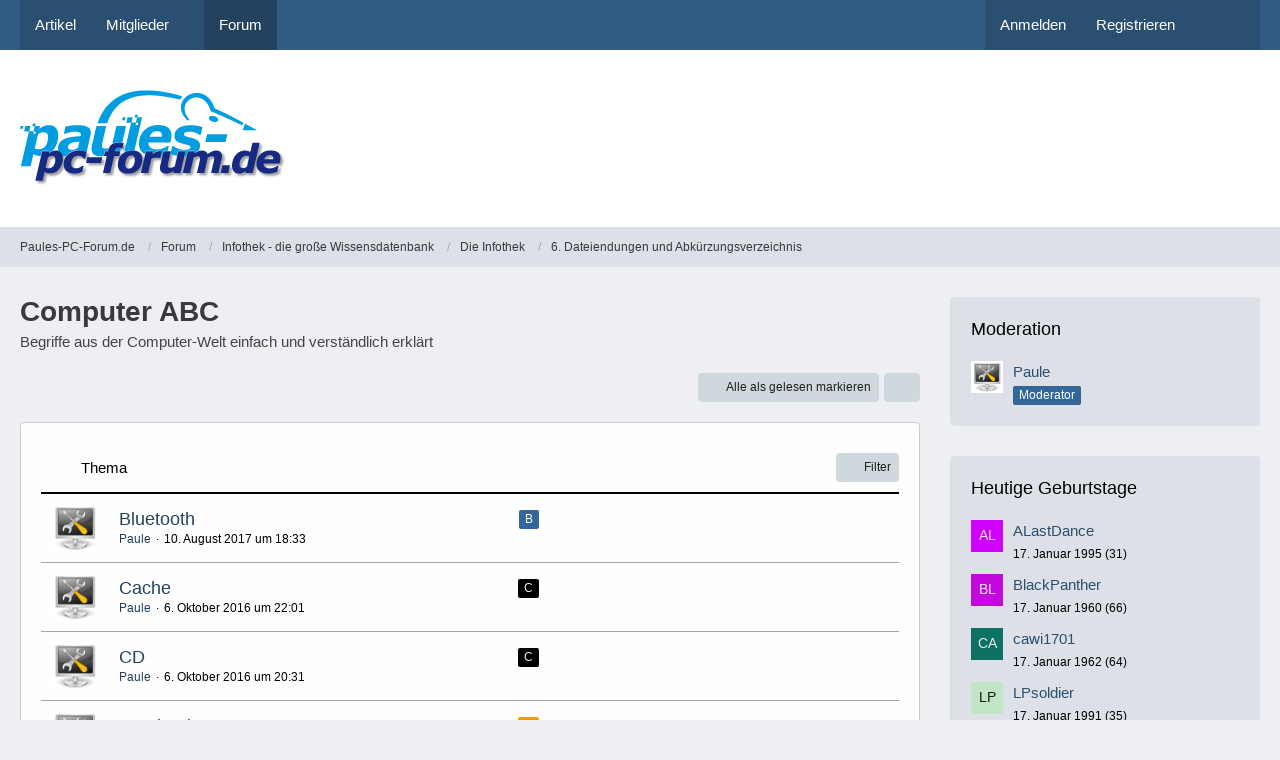

--- FILE ---
content_type: text/html; charset=UTF-8
request_url: https://www.paules-pc-forum.de/forum/board/201-computer-abc/?pageNo=2
body_size: 13673
content:



	

	
	
	

<!DOCTYPE html>
<html
	dir="ltr"
	lang="de"
	data-color-scheme="light"
>

<head>
	<meta charset="utf-8">
		
	<title>Computer ABC - Seite 2 - Paules-PC-Forum.de</title>
	
	<meta name="viewport" content="width=device-width, initial-scale=1">
<meta name="format-detection" content="telephone=no">
<meta name="description" content="Begriffe aus der Computer-Welt einfach und verständlich erklärt">
<meta property="og:site_name" content="Paules-PC-Forum.de">

<!-- Stylesheets -->
<link rel="stylesheet" type="text/css" href="https://www.paules-pc-forum.de/style/style-2.css?m=1768448308">

<meta name="timezone" content="Europe/Berlin">


<script data-cfasync="false">
	var WCF_PATH = 'https://www.paules-pc-forum.de/';
	var WSC_API_URL = 'https://www.paules-pc-forum.de/';
	var WSC_RPC_API_URL = 'https://www.paules-pc-forum.de/api/rpc/';
	
	var LANGUAGE_ID = 1;
	var LANGUAGE_USE_INFORMAL_VARIANT = false;
	var TIME_NOW = 1768675937;
	var LAST_UPDATE_TIME = 1765015691;
	var ENABLE_DEBUG_MODE = false;
	var ENABLE_PRODUCTION_DEBUG_MODE = true;
	var ENABLE_DEVELOPER_TOOLS = false;
	var PAGE_TITLE = 'Paules-PC-Forum.de';
	
	var REACTION_TYPES = {"7":{"title":"Gef\u00e4llt mir","renderedIcon":"<img\n\tsrc=\"https:\/\/www.paules-pc-forum.de\/images\/reaction\/7-daumenhoch100.png\"\n\talt=\"Gef\u00e4llt mir\"\n\tclass=\"reactionType\"\n\tdata-reaction-type-id=\"7\"\n>","iconPath":"https:\/\/www.paules-pc-forum.de\/images\/reaction\/7-daumenhoch100.png","showOrder":1,"reactionTypeID":7,"isAssignable":1},"1":{"title":"Gef\u00e4llt mir","renderedIcon":"<img\n\tsrc=\"https:\/\/www.paules-pc-forum.de\/images\/reaction\/like.svg\"\n\talt=\"Gef\u00e4llt mir\"\n\tclass=\"reactionType\"\n\tdata-reaction-type-id=\"1\"\n>","iconPath":"https:\/\/www.paules-pc-forum.de\/images\/reaction\/like.svg","showOrder":2,"reactionTypeID":1,"isAssignable":0},"2":{"title":"Danke","renderedIcon":"<img\n\tsrc=\"https:\/\/www.paules-pc-forum.de\/images\/reaction\/thanks.svg\"\n\talt=\"Danke\"\n\tclass=\"reactionType\"\n\tdata-reaction-type-id=\"2\"\n>","iconPath":"https:\/\/www.paules-pc-forum.de\/images\/reaction\/thanks.svg","showOrder":3,"reactionTypeID":2,"isAssignable":0},"3":{"title":"Haha","renderedIcon":"<img\n\tsrc=\"https:\/\/www.paules-pc-forum.de\/images\/reaction\/haha.svg\"\n\talt=\"Haha\"\n\tclass=\"reactionType\"\n\tdata-reaction-type-id=\"3\"\n>","iconPath":"https:\/\/www.paules-pc-forum.de\/images\/reaction\/haha.svg","showOrder":4,"reactionTypeID":3,"isAssignable":0},"4":{"title":"Verwirrend","renderedIcon":"<img\n\tsrc=\"https:\/\/www.paules-pc-forum.de\/images\/reaction\/confused.svg\"\n\talt=\"Verwirrend\"\n\tclass=\"reactionType\"\n\tdata-reaction-type-id=\"4\"\n>","iconPath":"https:\/\/www.paules-pc-forum.de\/images\/reaction\/confused.svg","showOrder":5,"reactionTypeID":4,"isAssignable":0},"5":{"title":"Traurig","renderedIcon":"<img\n\tsrc=\"https:\/\/www.paules-pc-forum.de\/images\/reaction\/sad.svg\"\n\talt=\"Traurig\"\n\tclass=\"reactionType\"\n\tdata-reaction-type-id=\"5\"\n>","iconPath":"https:\/\/www.paules-pc-forum.de\/images\/reaction\/sad.svg","showOrder":6,"reactionTypeID":5,"isAssignable":0},"6":{"title":"Gef\u00e4llt mir nicht","renderedIcon":"<img\n\tsrc=\"https:\/\/www.paules-pc-forum.de\/images\/reaction\/thumbsDown.svg\"\n\talt=\"Gef\u00e4llt mir nicht\"\n\tclass=\"reactionType\"\n\tdata-reaction-type-id=\"6\"\n>","iconPath":"https:\/\/www.paules-pc-forum.de\/images\/reaction\/thumbsDown.svg","showOrder":7,"reactionTypeID":6,"isAssignable":0}};
	
	
	</script>

<script data-cfasync="false" src="https://www.paules-pc-forum.de/js/WoltLabSuite/WebComponent.min.js?v=1765015691"></script>
<script data-cfasync="false" src="https://www.paules-pc-forum.de/js/preload/de.preload.js?v=1765015691"></script>

<script data-cfasync="false" src="https://www.paules-pc-forum.de/js/WoltLabSuite.Core.tiny.min.js?v=1765015691"></script>
<script data-cfasync="false">
requirejs.config({
	baseUrl: 'https://www.paules-pc-forum.de/js',
	urlArgs: 't=1765015691'
	
});

window.addEventListener('pageshow', function(event) {
	if (event.persisted) {
		window.location.reload();
	}
});

</script>











<script data-cfasync="false" src="https://www.paules-pc-forum.de/js/WoltLabSuite.Forum.tiny.min.js?v=1765015691"></script>


<noscript>
	<style>
		.jsOnly {
			display: none !important;
		}
		
		.noJsOnly {
			display: block !important;
		}
	</style>
</noscript>



	
	
	<script type="application/ld+json">
{
"@context": "http://schema.org",
"@type": "WebSite",
"url": "https:\/\/www.paules-pc-forum.de\/",
"potentialAction": {
"@type": "SearchAction",
"target": "https:\/\/www.paules-pc-forum.de\/search\/?q={search_term_string}",
"query-input": "required name=search_term_string"
}
}
</script>
<link rel="apple-touch-icon" sizes="180x180" href="https://www.paules-pc-forum.de/images/style-2/apple-touch-icon.png">
<link rel="manifest" href="https://www.paules-pc-forum.de/images/style-2/manifest-1.json">
<link rel="icon" type="image/png" sizes="48x48" href="https://www.paules-pc-forum.de/images/style-2/favicon-48x48.png">
<meta name="msapplication-config" content="https://www.paules-pc-forum.de/images/style-2/browserconfig.xml">
<meta name="theme-color" content="#ffffff">
<script>
	{
		document.querySelector('meta[name="theme-color"]').content = window.getComputedStyle(document.documentElement).getPropertyValue("--wcfPageThemeColor");
	}
</script>

	
			<link rel="canonical" href="https://www.paules-pc-forum.de/forum/board/201-computer-abc/?pageNo=2">
		
									<link rel="alternate" type="application/rss+xml" title="RSS-Feed" href="https://www.paules-pc-forum.de/forum/thread-list-rss-feed/201/">
		
														
					<link rel="next" href="https://www.paules-pc-forum.de/forum/board/201-computer-abc/?pageNo=3">
							<link rel="prev" href="https://www.paules-pc-forum.de/forum/board/201-computer-abc/">
				</head>

<body id="tpl_wbb_board"
	itemscope itemtype="http://schema.org/WebPage" itemid="https://www.paules-pc-forum.de/forum/board/201-computer-abc/?pageNo=2"	data-template="board" data-application="wbb" data-page-id="59" data-page-identifier="com.woltlab.wbb.Board"	data-board-id="201"	class="">

<span id="top"></span>

<div id="pageContainer" class="pageContainer">
	
	
	<div id="pageHeaderContainer" class="pageHeaderContainer">
	<header id="pageHeader" class="pageHeader">
		<div id="pageHeaderPanel" class="pageHeaderPanel">
			<div class="layoutBoundary">
				<div class="box mainMenu" data-box-identifier="com.woltlab.wcf.MainMenu">
			
		
	<div class="boxContent">
		<nav aria-label="Hauptmenü">
	<ol class="boxMenu">
		
		
					<li class="" data-identifier="com.woltlab.wcf.ArticleList">
				<a href="https://www.paules-pc-forum.de/" class="boxMenuLink">
					<span class="boxMenuLinkTitle">Artikel</span>
														</a>
				
				</li>				
									<li class=" boxMenuHasChildren" data-identifier="com.woltlab.wcf.MembersList">
				<a href="https://www.paules-pc-forum.de/members-list/" class="boxMenuLink">
					<span class="boxMenuLinkTitle">Mitglieder</span>
																<fa-icon size="16" name="caret-down" solid></fa-icon>
									</a>
				
				<ol class="boxMenuDepth1">				
									<li class="" data-identifier="com.woltlab.wcf.RecentActivityList">
				<a href="https://www.paules-pc-forum.de/recent-activity-list/" class="boxMenuLink">
					<span class="boxMenuLinkTitle">Letzte Aktivitäten</span>
														</a>
				
				</li>				
									<li class="" data-identifier="com.woltlab.wcf.UsersOnlineList">
				<a href="https://www.paules-pc-forum.de/users-online-list/" class="boxMenuLink">
					<span class="boxMenuLinkTitle">Benutzer online</span>
														</a>
				
				</li>				
									<li class="" data-identifier="com.woltlab.wcf.Team">
				<a href="https://www.paules-pc-forum.de/team/" class="boxMenuLink">
					<span class="boxMenuLinkTitle">Team</span>
														</a>
				
				</li>				
									<li class="" data-identifier="com.woltlab.wcf.UserSearch">
				<a href="https://www.paules-pc-forum.de/user-search/" class="boxMenuLink">
					<span class="boxMenuLinkTitle">Mitgliedersuche</span>
														</a>
				
				</li>				
									</ol></li>									<li class="active" data-identifier="com.woltlab.wbb.BoardList">
				<a href="https://www.paules-pc-forum.de/forum/" class="boxMenuLink" aria-current="page">
					<span class="boxMenuLinkTitle">Forum</span>
														</a>
				
				</li>				
																	
		
	</ol>
</nav>	</div>
</div><button type="button" class="pageHeaderMenuMobile" aria-expanded="false" aria-label="Menü">
	<span class="pageHeaderMenuMobileInactive">
		<fa-icon size="32" name="bars"></fa-icon>
	</span>
	<span class="pageHeaderMenuMobileActive">
		<fa-icon size="32" name="xmark"></fa-icon>
	</span>
</button>
				
				<nav id="topMenu" class="userPanel">
	<ul class="userPanelItems">
								<li id="userLogin">
				<a
					class="loginLink"
					href="https://www.paules-pc-forum.de/login/?url=https%3A%2F%2Fwww.paules-pc-forum.de%2Fforum%2Fboard%2F201-computer-abc%2F%3FpageNo%3D2"
					rel="nofollow"
				>Anmelden</a>
			</li>
							<li id="userRegistration">
					<a
						class="registrationLink"
						href="https://www.paules-pc-forum.de/register/"
						rel="nofollow"
					>Registrieren</a>
				</li>
							
								
							
		<!-- page search -->
		<li>
			<a href="https://www.paules-pc-forum.de/search/" id="userPanelSearchButton" class="jsTooltip" title="Suche"><fa-icon size="32" name="magnifying-glass"></fa-icon> <span>Suche</span></a>
		</li>
	</ul>
</nav>
	<a
		href="https://www.paules-pc-forum.de/login/?url=https%3A%2F%2Fwww.paules-pc-forum.de%2Fforum%2Fboard%2F201-computer-abc%2F%3FpageNo%3D2"
		class="userPanelLoginLink jsTooltip"
		title="Anmelden"
		rel="nofollow"
	>
		<fa-icon size="32" name="arrow-right-to-bracket"></fa-icon>
	</a>
			</div>
		</div>
		
		<div id="pageHeaderFacade" class="pageHeaderFacade">
			<div class="layoutBoundary">
				<div id="pageHeaderLogo" class="pageHeaderLogo">
	<div class="wcfAdLocation wcfAdLocationLogo"><div><script async src="https://pagead2.googlesyndication.com/pagead/js/adsbygoogle.js"></script>
<!-- Banner Seitenkopf -->
<ins class="adsbygoogle"
     style="display:inline-block;width:728px;height:90px"
     data-ad-client="ca-pub-3071308278321072"
     data-ad-slot="2543199791"></ins>
<script>
     (adsbygoogle = window.adsbygoogle || []).push({});
</script></div></div>	
	<a href="https://www.paules-pc-forum.de/forum/" aria-label="Paules-PC-Forum.de">
		<img src="https://www.paules-pc-forum.de/images/style-2/pageLogo-07660185.png" alt="" class="pageHeaderLogoLarge" height="97" width="267" loading="eager">
		<img src="https://www.paules-pc-forum.de/images/style-2/pageLogoMobile-7202d2c0.jpg" alt="" class="pageHeaderLogoSmall" height="63" width="180" loading="eager">
		
		
	</a>
</div>
				
					

					
		
			
	
<button type="button" id="pageHeaderSearchMobile" class="pageHeaderSearchMobile" aria-expanded="false" aria-label="Suche">
	<fa-icon size="32" name="magnifying-glass"></fa-icon>
</button>

<div id="pageHeaderSearch" class="pageHeaderSearch">
	<form method="post" action="https://www.paules-pc-forum.de/search/">
		<div id="pageHeaderSearchInputContainer" class="pageHeaderSearchInputContainer">
			<div class="pageHeaderSearchType dropdown">
				<a href="#" class="button dropdownToggle" id="pageHeaderSearchTypeSelect">
					<span class="pageHeaderSearchTypeLabel">Dieses Forum</span>
					<fa-icon size="16" name="caret-down" solid></fa-icon>
				</a>
				<ul class="dropdownMenu">
					<li><a href="#" data-extended-link="https://www.paules-pc-forum.de/search/?extended=1" data-object-type="everywhere">Alles</a></li>
					<li class="dropdownDivider"></li>
					
											<li><a href="#" data-extended-link="https://www.paules-pc-forum.de/search/?extended=1&amp;type=com.woltlab.wbb.post" data-object-type="com.woltlab.wbb.post" data-parameters='{ "boardID": 201 }'>Dieses Forum</a></li>
						
						<li class="dropdownDivider"></li>
					
					
																		<li><a href="#" data-extended-link="https://www.paules-pc-forum.de/search/?type=com.woltlab.wcf.article&amp;extended=1" data-object-type="com.woltlab.wcf.article">Artikel</a></li>
																								<li><a href="#" data-extended-link="https://www.paules-pc-forum.de/search/?type=com.woltlab.wcf.page&amp;extended=1" data-object-type="com.woltlab.wcf.page">Seiten</a></li>
																																			<li><a href="#" data-extended-link="https://www.paules-pc-forum.de/search/?type=com.woltlab.wbb.post&amp;extended=1" data-object-type="com.woltlab.wbb.post">Forum</a></li>
																
					<li class="dropdownDivider"></li>
					<li><a class="pageHeaderSearchExtendedLink" href="https://www.paules-pc-forum.de/search/?extended=1">Erweiterte Suche</a></li>
				</ul>
			</div>
			
			<input type="search" name="q" id="pageHeaderSearchInput" class="pageHeaderSearchInput" placeholder="Suchbegriff eingeben" autocomplete="off" value="">
			
			<button type="submit" class="pageHeaderSearchInputButton button" title="Suche">
				<fa-icon size="16" name="magnifying-glass"></fa-icon>
			</button>
			
			<div id="pageHeaderSearchParameters"></div>
			
					</div>
	</form>
</div>

	
			</div>
		</div>
	</header>
	
	
</div>
	
	
	
	
	
	<div class="pageNavigation">
	<div class="layoutBoundary">
			<nav class="breadcrumbs" aria-label="Verlaufsnavigation">
		<ol class="breadcrumbs__list" itemprop="breadcrumb" itemscope itemtype="http://schema.org/BreadcrumbList">
			<li class="breadcrumbs__item" title="Paules-PC-Forum.de" itemprop="itemListElement" itemscope itemtype="http://schema.org/ListItem">
							<a class="breadcrumbs__link" href="https://www.paules-pc-forum.de/" itemprop="item">
																<span class="breadcrumbs__title" itemprop="name">Paules-PC-Forum.de</span>
							</a>
															<meta itemprop="position" content="1">
																					</li>
														
											<li class="breadcrumbs__item" title="Forum" itemprop="itemListElement" itemscope itemtype="http://schema.org/ListItem">
							<a class="breadcrumbs__link" href="https://www.paules-pc-forum.de/forum/" itemprop="item">
																<span class="breadcrumbs__title" itemprop="name">Forum</span>
							</a>
															<meta itemprop="position" content="2">
																					</li>
														
											<li class="breadcrumbs__item" title="Infothek  - die große Wissensdatenbank" itemprop="itemListElement" itemscope itemtype="http://schema.org/ListItem">
							<a class="breadcrumbs__link" href="https://www.paules-pc-forum.de/forum/board/66-infothek-die-gro%C3%9Fe-wissensdatenbank/" itemprop="item">
																<span class="breadcrumbs__title" itemprop="name">Infothek  - die große Wissensdatenbank</span>
							</a>
															<meta itemprop="position" content="3">
																					</li>
														
											<li class="breadcrumbs__item" title="Die Infothek" itemprop="itemListElement" itemscope itemtype="http://schema.org/ListItem">
							<a class="breadcrumbs__link" href="https://www.paules-pc-forum.de/forum/board/67-die-infothek/" itemprop="item">
																<span class="breadcrumbs__title" itemprop="name">Die Infothek</span>
							</a>
															<meta itemprop="position" content="4">
																					</li>
														
											<li class="breadcrumbs__item" title="6. Dateiendungen und Abkürzungsverzeichnis" itemprop="itemListElement" itemscope itemtype="http://schema.org/ListItem">
							<a class="breadcrumbs__link" href="https://www.paules-pc-forum.de/forum/board/80-6-dateiendungen-und-abk%C3%BCrzungsverzeichnis/" itemprop="item">
																	<span class="breadcrumbs__parent_indicator">
										<fa-icon size="16" name="arrow-left-long"></fa-icon>
									</span>
																<span class="breadcrumbs__title" itemprop="name">6. Dateiendungen und Abkürzungsverzeichnis</span>
							</a>
															<meta itemprop="position" content="5">
																					</li>
		</ol>
	</nav>
	</div>
</div>
	
	
	
	<section id="main" class="main" role="main">
		<div class="layoutBoundary">
			

						
			<div id="content" class="content content--sidebar-right">
								
																<header class="contentHeader">
		<div class="contentHeaderTitle">
			<h1 class="contentTitle">Computer ABC</h1>
			<p class="contentHeaderDescription">Begriffe aus der Computer-Welt einfach und verständlich erklärt</p>
		</div>

		
	</header>
													
				
				
				
				
				

				




	<div class="contentInteraction">
					<div class="contentInteractionPagination paginationTop">
				<woltlab-core-pagination page="2" count="7" url="https://www.paules-pc-forum.de/forum/board/201-computer-abc/"></woltlab-core-pagination>			</div>
		
					<div class="contentInteractionButtonContainer">
									<div class="contentInteractionButtons">
						<button type="button" class="markAsReadButton contentInteractionButton button small jsOnly"><fa-icon size="16" name="check"></fa-icon> <span>Alle als gelesen markieren</span></button>					</div>
				
				
									<div class="contentInteractionDropdown dropdown jsOnly">
						<button type="button" class="button small dropdownToggle" aria-label="Mehr"><fa-icon size="16" name="ellipsis-vertical"></fa-icon></button>

						<ul class="contentInteractionDropdownItems dropdownMenu">
							<li><a rel="alternate" href="https://www.paules-pc-forum.de/forum/thread-list-rss-feed/201/" class="rssFeed">RSS-Feed</a></li>						</ul>
					</div>
							</div>
			</div>

			<div class="section tabularBox messageGroupList wbbThreadList jsClipboardContainer" data-type="com.woltlab.wbb.thread">
	<ol class="tabularList jsReloadPageWhenEmpty">
		<li class="tabularListRow tabularListRowHead" data-reload-page-when-empty="ignore">
			<ol class="tabularListColumns">
								
				<li class="columnSort">
					<ul class="inlineList">
						<li>
							<a rel="nofollow" href="https://www.paules-pc-forum.de/forum/board/201-computer-abc/?pageNo=2&amp;sortField=topic&amp;sortOrder=DESC">
																	<span class="jsTooltip" title="Sortierung (aufsteigend)">
										<fa-icon size="16" name="arrow-down-short-wide"></fa-icon>
									</span>
															</a>
						</li>
						<li>
							<div class="dropdown">
								<span class="dropdownToggle">Thema</span>
								
								<ul class="dropdownMenu">
																			<li class="active"><a rel="nofollow" href="https://www.paules-pc-forum.de/forum/board/201-computer-abc/?pageNo=2&amp;sortField=topic&amp;sortOrder=DESC">Thema</a></li>
																			<li><a rel="nofollow" href="https://www.paules-pc-forum.de/forum/board/201-computer-abc/?pageNo=2&amp;sortField=username&amp;sortOrder=ASC">Autor</a></li>
																			<li><a rel="nofollow" href="https://www.paules-pc-forum.de/forum/board/201-computer-abc/?pageNo=2&amp;sortField=time&amp;sortOrder=ASC">Datum</a></li>
																			<li><a rel="nofollow" href="https://www.paules-pc-forum.de/forum/board/201-computer-abc/?pageNo=2&amp;sortField=replies&amp;sortOrder=ASC">Antworten</a></li>
																			<li><a rel="nofollow" href="https://www.paules-pc-forum.de/forum/board/201-computer-abc/?pageNo=2&amp;sortField=cumulativeLikes&amp;sortOrder=ASC">Reaktionen</a></li>
																			<li><a rel="nofollow" href="https://www.paules-pc-forum.de/forum/board/201-computer-abc/?pageNo=2&amp;sortField=views&amp;sortOrder=ASC">Zugriffe</a></li>
																			<li><a rel="nofollow" href="https://www.paules-pc-forum.de/forum/board/201-computer-abc/?pageNo=2&amp;sortField=lastPostTime&amp;sortOrder=ASC">Letzte Antwort</a></li>
																	</ul>
							</div>
						</li>
					</ul>
				</li>
				
				<li class="columnApplyFilter jsOnly">
					<button type="button" class="button small jsStaticDialog" data-dialog-id="wbbBoardSortFilter"><fa-icon size="16" name="filter"></fa-icon> Filter</button>
				</li>
			</ol>
		</li>
		
		
	<li class="tabularListRow">
		<ol
			id="thread180564"
			class="tabularListColumns messageGroup wbbThread jsClipboardObject"
			data-thread-id="180564" data-element-id="180564" data-is-closed="0" data-is-deleted="0"
			data-is-sticky="0" data-is-disabled="0" data-is-announcement="0"
						data-is-link="0"
		>
									<li class="columnIcon columnAvatar">
				<div>
					<p><img src="https://www.paules-pc-forum.de/images/avatars/a1/1-a152fa888392c05ad9fd11cb89cfd394d61009fe.webp" width="48" height="48" alt="" class="userAvatarImage" loading="lazy"></p>
					
								
																																							
					
				</div>
			</li>
							<li class="columnSubject">
											<ul class="labelList">
							<li><a href="https://www.paules-pc-forum.de/forum/board/201-computer-abc/?labelIDs%5B3%5D=23" class="badge label blue jsTooltip" title="Themen mit dem Label „B“">B</a></li>
						</ul>
					
					
					<h3>
						
						
																					<a href="https://www.paules-pc-forum.de/forum/thread/180564-bluetooth/" class="messageGroupLink wbbTopicLink" data-object-id="180564">Bluetooth</a>
																			
											</h3>
					
					<aside class="statusDisplay" role="presentation">
						<ul class="inlineList statusIcons">
																																																	
														
							
							
													</ul>
					</aside>
					
					<ul class="inlineList dotSeparated small messageGroupInfo">
						<li class="messageGroupAuthor"><a href="https://www.paules-pc-forum.de/user/17243-paule/" data-object-id="17243" class="userLink">Paule</a></li>
						<li class="messageGroupTime"><woltlab-core-date-time date="2017-08-10T16:33:30+00:00">10. August 2017 um 18:33</woltlab-core-date-time></li>
																		
					</ul>
					
					<ul class="messageGroupInfoMobile">
						<li class="messageGroupAuthorMobile">Paule</li>
						<li class="messageGroupLastPostTimeMobile"><woltlab-core-date-time date="2017-08-10T16:33:30+00:00">10. August 2017 um 18:33</woltlab-core-date-time></li>
					</ul>
					
										
					
				</li>
									<li class="columnStats">
													<dl class="plain statsDataList">
								<dt>Antworten</dt>
								<dd>0</dd>
							</dl>
							<dl class="plain statsDataList">
								<dt>Zugriffe</dt>
								<dd>1,5k</dd>
							</dl>
							<div class="messageGroupListStatsSimple">
															</div>
											</li>
													<li class="columnLastPost">
											</li>
										
		</ol>
	</li>
	<li class="tabularListRow">
		<ol
			id="thread175543"
			class="tabularListColumns messageGroup wbbThread jsClipboardObject"
			data-thread-id="175543" data-element-id="175543" data-is-closed="0" data-is-deleted="0"
			data-is-sticky="0" data-is-disabled="0" data-is-announcement="0"
						data-is-link="0"
		>
									<li class="columnIcon columnAvatar">
				<div>
					<p><img src="https://www.paules-pc-forum.de/images/avatars/a1/1-a152fa888392c05ad9fd11cb89cfd394d61009fe.webp" width="48" height="48" alt="" class="userAvatarImage" loading="lazy"></p>
					
								
																																							
					
				</div>
			</li>
							<li class="columnSubject">
											<ul class="labelList">
							<li><a href="https://www.paules-pc-forum.de/forum/board/201-computer-abc/?labelIDs%5B3%5D=24" class="badge label jsTooltip" title="Themen mit dem Label „C“">C</a></li>
						</ul>
					
					
					<h3>
						
						
																					<a href="https://www.paules-pc-forum.de/forum/thread/175543-cache/" class="messageGroupLink wbbTopicLink" data-object-id="175543">Cache</a>
																			
											</h3>
					
					<aside class="statusDisplay" role="presentation">
						<ul class="inlineList statusIcons">
																																																	
														
							
							
													</ul>
					</aside>
					
					<ul class="inlineList dotSeparated small messageGroupInfo">
						<li class="messageGroupAuthor"><a href="https://www.paules-pc-forum.de/user/17243-paule/" data-object-id="17243" class="userLink">Paule</a></li>
						<li class="messageGroupTime"><woltlab-core-date-time date="2016-10-06T20:01:23+00:00">6. Oktober 2016 um 22:01</woltlab-core-date-time></li>
																		
					</ul>
					
					<ul class="messageGroupInfoMobile">
						<li class="messageGroupAuthorMobile">Paule</li>
						<li class="messageGroupLastPostTimeMobile"><woltlab-core-date-time date="2016-10-06T20:01:23+00:00">6. Oktober 2016 um 22:01</woltlab-core-date-time></li>
					</ul>
					
										
					
				</li>
									<li class="columnStats">
													<dl class="plain statsDataList">
								<dt>Antworten</dt>
								<dd>0</dd>
							</dl>
							<dl class="plain statsDataList">
								<dt>Zugriffe</dt>
								<dd>1,5k</dd>
							</dl>
							<div class="messageGroupListStatsSimple">
															</div>
											</li>
													<li class="columnLastPost">
											</li>
										
		</ol>
	</li>
	<li class="tabularListRow">
		<ol
			id="thread175514"
			class="tabularListColumns messageGroup wbbThread jsClipboardObject"
			data-thread-id="175514" data-element-id="175514" data-is-closed="0" data-is-deleted="0"
			data-is-sticky="0" data-is-disabled="0" data-is-announcement="0"
						data-is-link="0"
		>
									<li class="columnIcon columnAvatar">
				<div>
					<p><img src="https://www.paules-pc-forum.de/images/avatars/a1/1-a152fa888392c05ad9fd11cb89cfd394d61009fe.webp" width="48" height="48" alt="" class="userAvatarImage" loading="lazy"></p>
					
								
																																							
					
				</div>
			</li>
							<li class="columnSubject">
											<ul class="labelList">
							<li><a href="https://www.paules-pc-forum.de/forum/board/201-computer-abc/?labelIDs%5B3%5D=24" class="badge label jsTooltip" title="Themen mit dem Label „C“">C</a></li>
						</ul>
					
					
					<h3>
						
						
																					<a href="https://www.paules-pc-forum.de/forum/thread/175514-cd/" class="messageGroupLink wbbTopicLink" data-object-id="175514">CD</a>
																			
											</h3>
					
					<aside class="statusDisplay" role="presentation">
						<ul class="inlineList statusIcons">
																																																	
														
							
							
													</ul>
					</aside>
					
					<ul class="inlineList dotSeparated small messageGroupInfo">
						<li class="messageGroupAuthor"><a href="https://www.paules-pc-forum.de/user/17243-paule/" data-object-id="17243" class="userLink">Paule</a></li>
						<li class="messageGroupTime"><woltlab-core-date-time date="2016-10-06T18:31:05+00:00">6. Oktober 2016 um 20:31</woltlab-core-date-time></li>
																		
					</ul>
					
					<ul class="messageGroupInfoMobile">
						<li class="messageGroupAuthorMobile">Paule</li>
						<li class="messageGroupLastPostTimeMobile"><woltlab-core-date-time date="2016-10-06T18:31:05+00:00">6. Oktober 2016 um 20:31</woltlab-core-date-time></li>
					</ul>
					
										
					
				</li>
									<li class="columnStats">
													<dl class="plain statsDataList">
								<dt>Antworten</dt>
								<dd>0</dd>
							</dl>
							<dl class="plain statsDataList">
								<dt>Zugriffe</dt>
								<dd>1,1k</dd>
							</dl>
							<div class="messageGroupListStatsSimple">
															</div>
											</li>
													<li class="columnLastPost">
											</li>
										
		</ol>
	</li>
	<li class="tabularListRow">
		<ol
			id="thread175500"
			class="tabularListColumns messageGroup wbbThread jsClipboardObject"
			data-thread-id="175500" data-element-id="175500" data-is-closed="0" data-is-deleted="0"
			data-is-sticky="0" data-is-disabled="0" data-is-announcement="0"
						data-is-link="0"
		>
									<li class="columnIcon columnAvatar">
				<div>
					<p><img src="https://www.paules-pc-forum.de/images/avatars/a1/1-a152fa888392c05ad9fd11cb89cfd394d61009fe.webp" width="48" height="48" alt="" class="userAvatarImage" loading="lazy"></p>
					
								
																																							
					
				</div>
			</li>
							<li class="columnSubject">
											<ul class="labelList">
							<li><a href="https://www.paules-pc-forum.de/forum/board/201-computer-abc/?labelIDs%5B3%5D=25" class="badge label orange jsTooltip" title="Themen mit dem Label „D“">D</a></li>
						</ul>
					
					
					<h3>
						
						
																					<a href="https://www.paules-pc-forum.de/forum/thread/175500-dateiendung/" class="messageGroupLink wbbTopicLink" data-object-id="175500">Dateiendung</a>
																			
											</h3>
					
					<aside class="statusDisplay" role="presentation">
						<ul class="inlineList statusIcons">
																																																	
														
							
							
													</ul>
					</aside>
					
					<ul class="inlineList dotSeparated small messageGroupInfo">
						<li class="messageGroupAuthor"><a href="https://www.paules-pc-forum.de/user/17243-paule/" data-object-id="17243" class="userLink">Paule</a></li>
						<li class="messageGroupTime"><woltlab-core-date-time date="2016-10-06T17:53:19+00:00">6. Oktober 2016 um 19:53</woltlab-core-date-time></li>
																		
					</ul>
					
					<ul class="messageGroupInfoMobile">
						<li class="messageGroupAuthorMobile">Paule</li>
						<li class="messageGroupLastPostTimeMobile"><woltlab-core-date-time date="2016-10-06T17:53:19+00:00">6. Oktober 2016 um 19:53</woltlab-core-date-time></li>
					</ul>
					
										
					
				</li>
									<li class="columnStats">
													<dl class="plain statsDataList">
								<dt>Antworten</dt>
								<dd>0</dd>
							</dl>
							<dl class="plain statsDataList">
								<dt>Zugriffe</dt>
								<dd>1k</dd>
							</dl>
							<div class="messageGroupListStatsSimple">
															</div>
											</li>
													<li class="columnLastPost">
											</li>
										
		</ol>
	</li>
	<li class="tabularListRow">
		<ol
			id="thread175521"
			class="tabularListColumns messageGroup wbbThread jsClipboardObject"
			data-thread-id="175521" data-element-id="175521" data-is-closed="0" data-is-deleted="0"
			data-is-sticky="0" data-is-disabled="0" data-is-announcement="0"
						data-is-link="0"
		>
									<li class="columnIcon columnAvatar">
				<div>
					<p><img src="https://www.paules-pc-forum.de/images/avatars/a1/1-a152fa888392c05ad9fd11cb89cfd394d61009fe.webp" width="48" height="48" alt="" class="userAvatarImage" loading="lazy"></p>
					
								
																																							
					
				</div>
			</li>
							<li class="columnSubject">
											<ul class="labelList">
							<li><a href="https://www.paules-pc-forum.de/forum/board/201-computer-abc/?labelIDs%5B3%5D=25" class="badge label orange jsTooltip" title="Themen mit dem Label „D“">D</a></li>
						</ul>
					
					
					<h3>
						
						
																					<a href="https://www.paules-pc-forum.de/forum/thread/175521-desktop/" class="messageGroupLink wbbTopicLink" data-object-id="175521">Desktop</a>
																			
											</h3>
					
					<aside class="statusDisplay" role="presentation">
						<ul class="inlineList statusIcons">
																																																	
														
							
							
													</ul>
					</aside>
					
					<ul class="inlineList dotSeparated small messageGroupInfo">
						<li class="messageGroupAuthor"><a href="https://www.paules-pc-forum.de/user/17243-paule/" data-object-id="17243" class="userLink">Paule</a></li>
						<li class="messageGroupTime"><woltlab-core-date-time date="2016-10-06T18:47:38+00:00">6. Oktober 2016 um 20:47</woltlab-core-date-time></li>
																		
					</ul>
					
					<ul class="messageGroupInfoMobile">
						<li class="messageGroupAuthorMobile">Paule</li>
						<li class="messageGroupLastPostTimeMobile"><woltlab-core-date-time date="2016-10-06T18:47:38+00:00">6. Oktober 2016 um 20:47</woltlab-core-date-time></li>
					</ul>
					
										
					
				</li>
									<li class="columnStats">
													<dl class="plain statsDataList">
								<dt>Antworten</dt>
								<dd>0</dd>
							</dl>
							<dl class="plain statsDataList">
								<dt>Zugriffe</dt>
								<dd>1,1k</dd>
							</dl>
							<div class="messageGroupListStatsSimple">
															</div>
											</li>
													<li class="columnLastPost">
											</li>
										
		</ol>
	</li>
	<li class="tabularListRow">
		<ol
			id="thread175757"
			class="tabularListColumns messageGroup wbbThread jsClipboardObject"
			data-thread-id="175757" data-element-id="175757" data-is-closed="0" data-is-deleted="0"
			data-is-sticky="0" data-is-disabled="0" data-is-announcement="0"
						data-is-link="0"
		>
									<li class="columnIcon columnAvatar">
				<div>
					<p><img src="https://www.paules-pc-forum.de/images/avatars/a1/1-a152fa888392c05ad9fd11cb89cfd394d61009fe.webp" width="48" height="48" alt="" class="userAvatarImage" loading="lazy"></p>
					
								
																																							
					
				</div>
			</li>
							<li class="columnSubject">
											<ul class="labelList">
							<li><a href="https://www.paules-pc-forum.de/forum/board/201-computer-abc/?labelIDs%5B3%5D=25" class="badge label orange jsTooltip" title="Themen mit dem Label „D“">D</a></li>
						</ul>
					
					
					<h3>
						
						
																					<a href="https://www.paules-pc-forum.de/forum/thread/175757-diskette/" class="messageGroupLink wbbTopicLink" data-object-id="175757">Diskette</a>
																			
											</h3>
					
					<aside class="statusDisplay" role="presentation">
						<ul class="inlineList statusIcons">
																																																	
														
							
							
													</ul>
					</aside>
					
					<ul class="inlineList dotSeparated small messageGroupInfo">
						<li class="messageGroupAuthor"><a href="https://www.paules-pc-forum.de/user/17243-paule/" data-object-id="17243" class="userLink">Paule</a></li>
						<li class="messageGroupTime"><woltlab-core-date-time date="2016-10-13T19:28:33+00:00">13. Oktober 2016 um 21:28</woltlab-core-date-time></li>
																		
					</ul>
					
					<ul class="messageGroupInfoMobile">
						<li class="messageGroupAuthorMobile">Paule</li>
						<li class="messageGroupLastPostTimeMobile"><woltlab-core-date-time date="2016-10-13T19:28:33+00:00">13. Oktober 2016 um 21:28</woltlab-core-date-time></li>
					</ul>
					
										
					
				</li>
									<li class="columnStats">
													<dl class="plain statsDataList">
								<dt>Antworten</dt>
								<dd>0</dd>
							</dl>
							<dl class="plain statsDataList">
								<dt>Zugriffe</dt>
								<dd>1,2k</dd>
							</dl>
							<div class="messageGroupListStatsSimple">
															</div>
											</li>
													<li class="columnLastPost">
											</li>
										
		</ol>
	</li>
	<li class="tabularListRow">
		<ol
			id="thread175579"
			class="tabularListColumns messageGroup wbbThread jsClipboardObject"
			data-thread-id="175579" data-element-id="175579" data-is-closed="0" data-is-deleted="0"
			data-is-sticky="0" data-is-disabled="0" data-is-announcement="0"
						data-is-link="0"
		>
									<li class="columnIcon columnAvatar">
				<div>
					<p><img src="https://www.paules-pc-forum.de/images/avatars/a1/1-a152fa888392c05ad9fd11cb89cfd394d61009fe.webp" width="48" height="48" alt="" class="userAvatarImage" loading="lazy"></p>
					
								
																																							
					
				</div>
			</li>
							<li class="columnSubject">
											<ul class="labelList">
							<li><a href="https://www.paules-pc-forum.de/forum/board/201-computer-abc/?labelIDs%5B3%5D=25" class="badge label orange jsTooltip" title="Themen mit dem Label „D“">D</a></li>
						</ul>
					
					
					<h3>
						
						
																					<a href="https://www.paules-pc-forum.de/forum/thread/175579-dlan/" class="messageGroupLink wbbTopicLink" data-object-id="175579">DLAN</a>
																			
											</h3>
					
					<aside class="statusDisplay" role="presentation">
						<ul class="inlineList statusIcons">
																																																	
														
							
							
													</ul>
					</aside>
					
					<ul class="inlineList dotSeparated small messageGroupInfo">
						<li class="messageGroupAuthor"><a href="https://www.paules-pc-forum.de/user/17243-paule/" data-object-id="17243" class="userLink">Paule</a></li>
						<li class="messageGroupTime"><woltlab-core-date-time date="2016-10-07T17:07:55+00:00">7. Oktober 2016 um 19:07</woltlab-core-date-time></li>
																		
					</ul>
					
					<ul class="messageGroupInfoMobile">
						<li class="messageGroupAuthorMobile">Paule</li>
						<li class="messageGroupLastPostTimeMobile"><woltlab-core-date-time date="2016-10-07T17:07:55+00:00">7. Oktober 2016 um 19:07</woltlab-core-date-time></li>
					</ul>
					
										
					
				</li>
									<li class="columnStats">
													<dl class="plain statsDataList">
								<dt>Antworten</dt>
								<dd>0</dd>
							</dl>
							<dl class="plain statsDataList">
								<dt>Zugriffe</dt>
								<dd>1k</dd>
							</dl>
							<div class="messageGroupListStatsSimple">
															</div>
											</li>
													<li class="columnLastPost">
											</li>
										
		</ol>
	</li>
	<li class="tabularListRow">
		<ol
			id="thread175516"
			class="tabularListColumns messageGroup wbbThread jsClipboardObject"
			data-thread-id="175516" data-element-id="175516" data-is-closed="0" data-is-deleted="0"
			data-is-sticky="0" data-is-disabled="0" data-is-announcement="0"
						data-is-link="0"
		>
									<li class="columnIcon columnAvatar">
				<div>
					<p><img src="https://www.paules-pc-forum.de/images/avatars/a1/1-a152fa888392c05ad9fd11cb89cfd394d61009fe.webp" width="48" height="48" alt="" class="userAvatarImage" loading="lazy"></p>
					
								
																																							
					
				</div>
			</li>
							<li class="columnSubject">
											<ul class="labelList">
							<li><a href="https://www.paules-pc-forum.de/forum/board/201-computer-abc/?labelIDs%5B3%5D=25" class="badge label orange jsTooltip" title="Themen mit dem Label „D“">D</a></li>
						</ul>
					
					
					<h3>
						
						
																					<a href="https://www.paules-pc-forum.de/forum/thread/175516-druck-taste/" class="messageGroupLink wbbTopicLink" data-object-id="175516">Druck-Taste</a>
																			
											</h3>
					
					<aside class="statusDisplay" role="presentation">
						<ul class="inlineList statusIcons">
																																																	
														
							
							
													</ul>
					</aside>
					
					<ul class="inlineList dotSeparated small messageGroupInfo">
						<li class="messageGroupAuthor"><a href="https://www.paules-pc-forum.de/user/17243-paule/" data-object-id="17243" class="userLink">Paule</a></li>
						<li class="messageGroupTime"><woltlab-core-date-time date="2016-10-06T18:36:19+00:00">6. Oktober 2016 um 20:36</woltlab-core-date-time></li>
																		
					</ul>
					
					<ul class="messageGroupInfoMobile">
						<li class="messageGroupAuthorMobile">Paule</li>
						<li class="messageGroupLastPostTimeMobile"><woltlab-core-date-time date="2016-10-06T18:36:19+00:00">6. Oktober 2016 um 20:36</woltlab-core-date-time></li>
					</ul>
					
										
					
				</li>
									<li class="columnStats">
													<dl class="plain statsDataList">
								<dt>Antworten</dt>
								<dd>0</dd>
							</dl>
							<dl class="plain statsDataList">
								<dt>Zugriffe</dt>
								<dd>1,2k</dd>
							</dl>
							<div class="messageGroupListStatsSimple">
															</div>
											</li>
													<li class="columnLastPost">
											</li>
										
		</ol>
	</li>
	<li class="tabularListRow">
		<ol
			id="thread175513"
			class="tabularListColumns messageGroup wbbThread jsClipboardObject"
			data-thread-id="175513" data-element-id="175513" data-is-closed="0" data-is-deleted="0"
			data-is-sticky="0" data-is-disabled="0" data-is-announcement="0"
						data-is-link="0"
		>
									<li class="columnIcon columnAvatar">
				<div>
					<p><img src="https://www.paules-pc-forum.de/images/avatars/a1/1-a152fa888392c05ad9fd11cb89cfd394d61009fe.webp" width="48" height="48" alt="" class="userAvatarImage" loading="lazy"></p>
					
								
																																							
					
				</div>
			</li>
							<li class="columnSubject">
											<ul class="labelList">
							<li><a href="https://www.paules-pc-forum.de/forum/board/201-computer-abc/?labelIDs%5B3%5D=25" class="badge label orange jsTooltip" title="Themen mit dem Label „D“">D</a></li>
						</ul>
					
					
					<h3>
						
						
																					<a href="https://www.paules-pc-forum.de/forum/thread/175513-dvd/" class="messageGroupLink wbbTopicLink" data-object-id="175513">DVD</a>
																			
											</h3>
					
					<aside class="statusDisplay" role="presentation">
						<ul class="inlineList statusIcons">
																																																	
														
							
							
													</ul>
					</aside>
					
					<ul class="inlineList dotSeparated small messageGroupInfo">
						<li class="messageGroupAuthor"><a href="https://www.paules-pc-forum.de/user/17243-paule/" data-object-id="17243" class="userLink">Paule</a></li>
						<li class="messageGroupTime"><woltlab-core-date-time date="2016-10-06T18:28:57+00:00">6. Oktober 2016 um 20:28</woltlab-core-date-time></li>
																		
					</ul>
					
					<ul class="messageGroupInfoMobile">
						<li class="messageGroupAuthorMobile">Paule</li>
						<li class="messageGroupLastPostTimeMobile"><woltlab-core-date-time date="2016-10-06T18:28:57+00:00">6. Oktober 2016 um 20:28</woltlab-core-date-time></li>
					</ul>
					
										
					
				</li>
									<li class="columnStats">
													<dl class="plain statsDataList">
								<dt>Antworten</dt>
								<dd>0</dd>
							</dl>
							<dl class="plain statsDataList">
								<dt>Zugriffe</dt>
								<dd>1k</dd>
							</dl>
							<div class="messageGroupListStatsSimple">
															</div>
											</li>
													<li class="columnLastPost">
											</li>
										
		</ol>
	</li>
	<li class="tabularListRow">
		<ol
			id="thread175504"
			class="tabularListColumns messageGroup wbbThread jsClipboardObject"
			data-thread-id="175504" data-element-id="175504" data-is-closed="0" data-is-deleted="0"
			data-is-sticky="0" data-is-disabled="0" data-is-announcement="0"
						data-is-link="0"
		>
									<li class="columnIcon columnAvatar">
				<div>
					<p><img src="https://www.paules-pc-forum.de/images/avatars/a1/1-a152fa888392c05ad9fd11cb89cfd394d61009fe.webp" width="48" height="48" alt="" class="userAvatarImage" loading="lazy"></p>
					
								
																																							
					
				</div>
			</li>
							<li class="columnSubject">
											<ul class="labelList">
							<li><a href="https://www.paules-pc-forum.de/forum/board/201-computer-abc/?labelIDs%5B3%5D=26" class="badge label pink jsTooltip" title="Themen mit dem Label „E“">E</a></li>
						</ul>
					
					
					<h3>
						
						
																					<a href="https://www.paules-pc-forum.de/forum/thread/175504-e-mail/" class="messageGroupLink wbbTopicLink" data-object-id="175504">E-Mail</a>
																			
											</h3>
					
					<aside class="statusDisplay" role="presentation">
						<ul class="inlineList statusIcons">
																																																	
														
							
							
													</ul>
					</aside>
					
					<ul class="inlineList dotSeparated small messageGroupInfo">
						<li class="messageGroupAuthor"><a href="https://www.paules-pc-forum.de/user/17243-paule/" data-object-id="17243" class="userLink">Paule</a></li>
						<li class="messageGroupTime"><woltlab-core-date-time date="2016-10-06T18:01:44+00:00">6. Oktober 2016 um 20:01</woltlab-core-date-time></li>
																		
					</ul>
					
					<ul class="messageGroupInfoMobile">
						<li class="messageGroupAuthorMobile">Paule</li>
						<li class="messageGroupLastPostTimeMobile"><woltlab-core-date-time date="2016-10-06T18:01:44+00:00">6. Oktober 2016 um 20:01</woltlab-core-date-time></li>
					</ul>
					
										
					
				</li>
									<li class="columnStats">
													<dl class="plain statsDataList">
								<dt>Antworten</dt>
								<dd>0</dd>
							</dl>
							<dl class="plain statsDataList">
								<dt>Zugriffe</dt>
								<dd>1,1k</dd>
							</dl>
							<div class="messageGroupListStatsSimple">
															</div>
											</li>
													<li class="columnLastPost">
											</li>
										
		</ol>
	</li>
	<li class="tabularListRow">
		<ol
			id="thread180023"
			class="tabularListColumns messageGroup wbbThread jsClipboardObject"
			data-thread-id="180023" data-element-id="180023" data-is-closed="0" data-is-deleted="0"
			data-is-sticky="0" data-is-disabled="0" data-is-announcement="0"
						data-is-link="0"
		>
									<li class="columnIcon columnAvatar">
				<div>
					<p><img src="https://www.paules-pc-forum.de/images/avatars/a1/1-a152fa888392c05ad9fd11cb89cfd394d61009fe.webp" width="48" height="48" alt="" class="userAvatarImage" loading="lazy"></p>
					
								
																																							
					
				</div>
			</li>
							<li class="columnSubject">
											<ul class="labelList">
							<li><a href="https://www.paules-pc-forum.de/forum/board/201-computer-abc/?labelIDs%5B3%5D=26" class="badge label pink jsTooltip" title="Themen mit dem Label „E“">E</a></li>
						</ul>
					
					
					<h3>
						
						
																					<a href="https://www.paules-pc-forum.de/forum/thread/180023-editor/" class="messageGroupLink wbbTopicLink" data-object-id="180023">Editor</a>
																			
											</h3>
					
					<aside class="statusDisplay" role="presentation">
						<ul class="inlineList statusIcons">
																																																	
														
							
							
													</ul>
					</aside>
					
					<ul class="inlineList dotSeparated small messageGroupInfo">
						<li class="messageGroupAuthor"><a href="https://www.paules-pc-forum.de/user/17243-paule/" data-object-id="17243" class="userLink">Paule</a></li>
						<li class="messageGroupTime"><woltlab-core-date-time date="2017-07-03T17:25:46+00:00">3. Juli 2017 um 19:25</woltlab-core-date-time></li>
																		
					</ul>
					
					<ul class="messageGroupInfoMobile">
						<li class="messageGroupAuthorMobile">Paule</li>
						<li class="messageGroupLastPostTimeMobile"><woltlab-core-date-time date="2017-07-03T17:25:46+00:00">3. Juli 2017 um 19:25</woltlab-core-date-time></li>
					</ul>
					
										
					
				</li>
									<li class="columnStats">
													<dl class="plain statsDataList">
								<dt>Antworten</dt>
								<dd>0</dd>
							</dl>
							<dl class="plain statsDataList">
								<dt>Zugriffe</dt>
								<dd>1,2k</dd>
							</dl>
							<div class="messageGroupListStatsSimple">
															</div>
											</li>
													<li class="columnLastPost">
											</li>
										
		</ol>
	</li>
	<li class="tabularListRow">
		<ol
			id="thread175759"
			class="tabularListColumns messageGroup wbbThread jsClipboardObject"
			data-thread-id="175759" data-element-id="175759" data-is-closed="0" data-is-deleted="0"
			data-is-sticky="0" data-is-disabled="0" data-is-announcement="0"
						data-is-link="0"
		>
									<li class="columnIcon columnAvatar">
				<div>
					<p><img src="https://www.paules-pc-forum.de/images/avatars/a1/1-a152fa888392c05ad9fd11cb89cfd394d61009fe.webp" width="48" height="48" alt="" class="userAvatarImage" loading="lazy"></p>
					
								
																																							
					
				</div>
			</li>
							<li class="columnSubject">
											<ul class="labelList">
							<li><a href="https://www.paules-pc-forum.de/forum/board/201-computer-abc/?labelIDs%5B3%5D=26" class="badge label pink jsTooltip" title="Themen mit dem Label „E“">E</a></li>
						</ul>
					
					
					<h3>
						
						
																					<a href="https://www.paules-pc-forum.de/forum/thread/175759-eeprom/" class="messageGroupLink wbbTopicLink" data-object-id="175759">EEPROM</a>
																			
											</h3>
					
					<aside class="statusDisplay" role="presentation">
						<ul class="inlineList statusIcons">
																																																	
														
							
							
													</ul>
					</aside>
					
					<ul class="inlineList dotSeparated small messageGroupInfo">
						<li class="messageGroupAuthor"><a href="https://www.paules-pc-forum.de/user/17243-paule/" data-object-id="17243" class="userLink">Paule</a></li>
						<li class="messageGroupTime"><woltlab-core-date-time date="2016-10-13T19:31:10+00:00">13. Oktober 2016 um 21:31</woltlab-core-date-time></li>
																		
					</ul>
					
					<ul class="messageGroupInfoMobile">
						<li class="messageGroupAuthorMobile">Paule</li>
						<li class="messageGroupLastPostTimeMobile"><woltlab-core-date-time date="2016-10-13T19:31:10+00:00">13. Oktober 2016 um 21:31</woltlab-core-date-time></li>
					</ul>
					
										
					
				</li>
									<li class="columnStats">
													<dl class="plain statsDataList">
								<dt>Antworten</dt>
								<dd>0</dd>
							</dl>
							<dl class="plain statsDataList">
								<dt>Zugriffe</dt>
								<dd>1,2k</dd>
							</dl>
							<div class="messageGroupListStatsSimple">
															</div>
											</li>
													<li class="columnLastPost">
											</li>
										
		</ol>
	</li>
	<li class="tabularListRow">
		<ol
			id="thread175528"
			class="tabularListColumns messageGroup wbbThread jsClipboardObject"
			data-thread-id="175528" data-element-id="175528" data-is-closed="0" data-is-deleted="0"
			data-is-sticky="0" data-is-disabled="0" data-is-announcement="0"
						data-is-link="0"
		>
									<li class="columnIcon columnAvatar">
				<div>
					<p><img src="https://www.paules-pc-forum.de/images/avatars/a1/1-a152fa888392c05ad9fd11cb89cfd394d61009fe.webp" width="48" height="48" alt="" class="userAvatarImage" loading="lazy"></p>
					
								
																																							
					
				</div>
			</li>
							<li class="columnSubject">
											<ul class="labelList">
							<li><a href="https://www.paules-pc-forum.de/forum/board/201-computer-abc/?labelIDs%5B3%5D=26" class="badge label pink jsTooltip" title="Themen mit dem Label „E“">E</a></li>
						</ul>
					
					
					<h3>
						
						
																					<a href="https://www.paules-pc-forum.de/forum/thread/175528-eingabetaste/" class="messageGroupLink wbbTopicLink" data-object-id="175528">Eingabetaste</a>
																			
											</h3>
					
					<aside class="statusDisplay" role="presentation">
						<ul class="inlineList statusIcons">
																																																	
														
							
							
													</ul>
					</aside>
					
					<ul class="inlineList dotSeparated small messageGroupInfo">
						<li class="messageGroupAuthor"><a href="https://www.paules-pc-forum.de/user/17243-paule/" data-object-id="17243" class="userLink">Paule</a></li>
						<li class="messageGroupTime"><woltlab-core-date-time date="2016-10-06T19:30:31+00:00">6. Oktober 2016 um 21:30</woltlab-core-date-time></li>
																		
					</ul>
					
					<ul class="messageGroupInfoMobile">
						<li class="messageGroupAuthorMobile">Paule</li>
						<li class="messageGroupLastPostTimeMobile"><woltlab-core-date-time date="2016-10-06T19:30:31+00:00">6. Oktober 2016 um 21:30</woltlab-core-date-time></li>
					</ul>
					
										
					
				</li>
									<li class="columnStats">
													<dl class="plain statsDataList">
								<dt>Antworten</dt>
								<dd>0</dd>
							</dl>
							<dl class="plain statsDataList">
								<dt>Zugriffe</dt>
								<dd>1,2k</dd>
							</dl>
							<div class="messageGroupListStatsSimple">
															</div>
											</li>
													<li class="columnLastPost">
											</li>
										
		</ol>
	</li>
	<li class="tabularListRow">
		<ol
			id="thread175510"
			class="tabularListColumns messageGroup wbbThread jsClipboardObject"
			data-thread-id="175510" data-element-id="175510" data-is-closed="0" data-is-deleted="0"
			data-is-sticky="0" data-is-disabled="0" data-is-announcement="0"
						data-is-link="0"
		>
									<li class="columnIcon columnAvatar">
				<div>
					<p><img src="https://www.paules-pc-forum.de/images/avatars/a1/1-a152fa888392c05ad9fd11cb89cfd394d61009fe.webp" width="48" height="48" alt="" class="userAvatarImage" loading="lazy"></p>
					
								
																																							
					
				</div>
			</li>
							<li class="columnSubject">
											<ul class="labelList">
							<li><a href="https://www.paules-pc-forum.de/forum/board/201-computer-abc/?labelIDs%5B3%5D=26" class="badge label pink jsTooltip" title="Themen mit dem Label „E“">E</a></li>
						</ul>
					
					
					<h3>
						
						
																					<a href="https://www.paules-pc-forum.de/forum/thread/175510-ende-taste/" class="messageGroupLink wbbTopicLink" data-object-id="175510">Ende-Taste</a>
																			
											</h3>
					
					<aside class="statusDisplay" role="presentation">
						<ul class="inlineList statusIcons">
																																																	
														
							
							
													</ul>
					</aside>
					
					<ul class="inlineList dotSeparated small messageGroupInfo">
						<li class="messageGroupAuthor"><a href="https://www.paules-pc-forum.de/user/17243-paule/" data-object-id="17243" class="userLink">Paule</a></li>
						<li class="messageGroupTime"><woltlab-core-date-time date="2016-10-06T18:22:31+00:00">6. Oktober 2016 um 20:22</woltlab-core-date-time></li>
																		
					</ul>
					
					<ul class="messageGroupInfoMobile">
						<li class="messageGroupAuthorMobile">Paule</li>
						<li class="messageGroupLastPostTimeMobile"><woltlab-core-date-time date="2016-10-06T18:22:31+00:00">6. Oktober 2016 um 20:22</woltlab-core-date-time></li>
					</ul>
					
										
					
				</li>
									<li class="columnStats">
													<dl class="plain statsDataList">
								<dt>Antworten</dt>
								<dd>0</dd>
							</dl>
							<dl class="plain statsDataList">
								<dt>Zugriffe</dt>
								<dd>1,2k</dd>
							</dl>
							<div class="messageGroupListStatsSimple">
															</div>
											</li>
													<li class="columnLastPost">
											</li>
										
		</ol>
	</li>
	<li class="tabularListRow">
		<ol
			id="thread175760"
			class="tabularListColumns messageGroup wbbThread jsClipboardObject"
			data-thread-id="175760" data-element-id="175760" data-is-closed="0" data-is-deleted="0"
			data-is-sticky="0" data-is-disabled="0" data-is-announcement="0"
						data-is-link="0"
		>
									<li class="columnIcon columnAvatar">
				<div>
					<p><img src="https://www.paules-pc-forum.de/images/avatars/a1/1-a152fa888392c05ad9fd11cb89cfd394d61009fe.webp" width="48" height="48" alt="" class="userAvatarImage" loading="lazy"></p>
					
								
																																							
					
				</div>
			</li>
							<li class="columnSubject">
											<ul class="labelList">
							<li><a href="https://www.paules-pc-forum.de/forum/board/201-computer-abc/?labelIDs%5B3%5D=26" class="badge label pink jsTooltip" title="Themen mit dem Label „E“">E</a></li>
						</ul>
					
					
					<h3>
						
						
																					<a href="https://www.paules-pc-forum.de/forum/thread/175760-eprom/" class="messageGroupLink wbbTopicLink" data-object-id="175760">EPROM</a>
																			
											</h3>
					
					<aside class="statusDisplay" role="presentation">
						<ul class="inlineList statusIcons">
																																																	
														
							
							
													</ul>
					</aside>
					
					<ul class="inlineList dotSeparated small messageGroupInfo">
						<li class="messageGroupAuthor"><a href="https://www.paules-pc-forum.de/user/17243-paule/" data-object-id="17243" class="userLink">Paule</a></li>
						<li class="messageGroupTime"><woltlab-core-date-time date="2016-10-13T19:32:34+00:00">13. Oktober 2016 um 21:32</woltlab-core-date-time></li>
																		
					</ul>
					
					<ul class="messageGroupInfoMobile">
						<li class="messageGroupAuthorMobile">Paule</li>
						<li class="messageGroupLastPostTimeMobile"><woltlab-core-date-time date="2016-10-13T19:32:34+00:00">13. Oktober 2016 um 21:32</woltlab-core-date-time></li>
					</ul>
					
										
					
				</li>
									<li class="columnStats">
													<dl class="plain statsDataList">
								<dt>Antworten</dt>
								<dd>0</dd>
							</dl>
							<dl class="plain statsDataList">
								<dt>Zugriffe</dt>
								<dd>1,3k</dd>
							</dl>
							<div class="messageGroupListStatsSimple">
															</div>
											</li>
													<li class="columnLastPost">
											</li>
										
		</ol>
	</li>
	<li class="tabularListRow">
		<ol
			id="thread175507"
			class="tabularListColumns messageGroup wbbThread jsClipboardObject"
			data-thread-id="175507" data-element-id="175507" data-is-closed="0" data-is-deleted="0"
			data-is-sticky="0" data-is-disabled="0" data-is-announcement="0"
						data-is-link="0"
		>
									<li class="columnIcon columnAvatar">
				<div>
					<p><img src="https://www.paules-pc-forum.de/images/avatars/a1/1-a152fa888392c05ad9fd11cb89cfd394d61009fe.webp" width="48" height="48" alt="" class="userAvatarImage" loading="lazy"></p>
					
								
																																							
					
				</div>
			</li>
							<li class="columnSubject">
											<ul class="labelList">
							<li><a href="https://www.paules-pc-forum.de/forum/board/201-computer-abc/?labelIDs%5B3%5D=27" class="badge label green jsTooltip" title="Themen mit dem Label „F“">F</a></li>
						</ul>
					
					
					<h3>
						
						
																					<a href="https://www.paules-pc-forum.de/forum/thread/175507-f-tasten/" class="messageGroupLink wbbTopicLink" data-object-id="175507">F-Tasten</a>
																			
											</h3>
					
					<aside class="statusDisplay" role="presentation">
						<ul class="inlineList statusIcons">
																																																	
														
							
							
													</ul>
					</aside>
					
					<ul class="inlineList dotSeparated small messageGroupInfo">
						<li class="messageGroupAuthor"><a href="https://www.paules-pc-forum.de/user/17243-paule/" data-object-id="17243" class="userLink">Paule</a></li>
						<li class="messageGroupTime"><woltlab-core-date-time date="2016-10-06T18:14:04+00:00">6. Oktober 2016 um 20:14</woltlab-core-date-time></li>
																		
					</ul>
					
					<ul class="messageGroupInfoMobile">
						<li class="messageGroupAuthorMobile">Paule</li>
						<li class="messageGroupLastPostTimeMobile"><woltlab-core-date-time date="2016-10-06T18:14:04+00:00">6. Oktober 2016 um 20:14</woltlab-core-date-time></li>
					</ul>
					
										
					
				</li>
									<li class="columnStats">
													<dl class="plain statsDataList">
								<dt>Antworten</dt>
								<dd>0</dd>
							</dl>
							<dl class="plain statsDataList">
								<dt>Zugriffe</dt>
								<dd>1,1k</dd>
							</dl>
							<div class="messageGroupListStatsSimple">
															</div>
											</li>
													<li class="columnLastPost">
											</li>
										
		</ol>
	</li>
	<li class="tabularListRow">
		<ol
			id="thread175573"
			class="tabularListColumns messageGroup wbbThread jsClipboardObject"
			data-thread-id="175573" data-element-id="175573" data-is-closed="0" data-is-deleted="0"
			data-is-sticky="0" data-is-disabled="0" data-is-announcement="0"
						data-is-link="0"
		>
									<li class="columnIcon columnAvatar">
				<div>
					<p><img src="https://www.paules-pc-forum.de/images/avatars/a1/1-a152fa888392c05ad9fd11cb89cfd394d61009fe.webp" width="48" height="48" alt="" class="userAvatarImage" loading="lazy"></p>
					
								
																																							
					
				</div>
			</li>
							<li class="columnSubject">
											<ul class="labelList">
							<li><a href="https://www.paules-pc-forum.de/forum/board/201-computer-abc/?labelIDs%5B3%5D=27" class="badge label green jsTooltip" title="Themen mit dem Label „F“">F</a></li>
						</ul>
					
					
					<h3>
						
						
																					<a href="https://www.paules-pc-forum.de/forum/thread/175573-fat/" class="messageGroupLink wbbTopicLink" data-object-id="175573">FAT</a>
																			
											</h3>
					
					<aside class="statusDisplay" role="presentation">
						<ul class="inlineList statusIcons">
																																																	
														
							
							
													</ul>
					</aside>
					
					<ul class="inlineList dotSeparated small messageGroupInfo">
						<li class="messageGroupAuthor"><a href="https://www.paules-pc-forum.de/user/17243-paule/" data-object-id="17243" class="userLink">Paule</a></li>
						<li class="messageGroupTime"><woltlab-core-date-time date="2016-10-07T16:53:25+00:00">7. Oktober 2016 um 18:53</woltlab-core-date-time></li>
																		
					</ul>
					
					<ul class="messageGroupInfoMobile">
						<li class="messageGroupAuthorMobile">Paule</li>
						<li class="messageGroupLastPostTimeMobile"><woltlab-core-date-time date="2016-10-07T16:53:25+00:00">7. Oktober 2016 um 18:53</woltlab-core-date-time></li>
					</ul>
					
										
					
				</li>
									<li class="columnStats">
													<dl class="plain statsDataList">
								<dt>Antworten</dt>
								<dd>0</dd>
							</dl>
							<dl class="plain statsDataList">
								<dt>Zugriffe</dt>
								<dd>943</dd>
							</dl>
							<div class="messageGroupListStatsSimple">
															</div>
											</li>
													<li class="columnLastPost">
											</li>
										
		</ol>
	</li>
	<li class="tabularListRow">
		<ol
			id="thread175574"
			class="tabularListColumns messageGroup wbbThread jsClipboardObject"
			data-thread-id="175574" data-element-id="175574" data-is-closed="0" data-is-deleted="0"
			data-is-sticky="0" data-is-disabled="0" data-is-announcement="0"
						data-is-link="0"
		>
									<li class="columnIcon columnAvatar">
				<div>
					<p><img src="https://www.paules-pc-forum.de/images/avatars/a1/1-a152fa888392c05ad9fd11cb89cfd394d61009fe.webp" width="48" height="48" alt="" class="userAvatarImage" loading="lazy"></p>
					
								
																																							
					
				</div>
			</li>
							<li class="columnSubject">
											<ul class="labelList">
							<li><a href="https://www.paules-pc-forum.de/forum/board/201-computer-abc/?labelIDs%5B3%5D=27" class="badge label green jsTooltip" title="Themen mit dem Label „F“">F</a></li>
						</ul>
					
					
					<h3>
						
						
																					<a href="https://www.paules-pc-forum.de/forum/thread/175574-fenster/" class="messageGroupLink wbbTopicLink" data-object-id="175574">Fenster</a>
																			
											</h3>
					
					<aside class="statusDisplay" role="presentation">
						<ul class="inlineList statusIcons">
																																																	
														
							
							
													</ul>
					</aside>
					
					<ul class="inlineList dotSeparated small messageGroupInfo">
						<li class="messageGroupAuthor"><a href="https://www.paules-pc-forum.de/user/17243-paule/" data-object-id="17243" class="userLink">Paule</a></li>
						<li class="messageGroupTime"><woltlab-core-date-time date="2016-10-07T16:58:29+00:00">7. Oktober 2016 um 18:58</woltlab-core-date-time></li>
																		
					</ul>
					
					<ul class="messageGroupInfoMobile">
						<li class="messageGroupAuthorMobile">Paule</li>
						<li class="messageGroupLastPostTimeMobile"><woltlab-core-date-time date="2016-10-07T16:58:29+00:00">7. Oktober 2016 um 18:58</woltlab-core-date-time></li>
					</ul>
					
										
					
				</li>
									<li class="columnStats">
													<dl class="plain statsDataList">
								<dt>Antworten</dt>
								<dd>0</dd>
							</dl>
							<dl class="plain statsDataList">
								<dt>Zugriffe</dt>
								<dd>956</dd>
							</dl>
							<div class="messageGroupListStatsSimple">
															</div>
											</li>
													<li class="columnLastPost">
											</li>
										
		</ol>
	</li>
	<li class="tabularListRow">
		<ol
			id="thread175595"
			class="tabularListColumns messageGroup wbbThread jsClipboardObject"
			data-thread-id="175595" data-element-id="175595" data-is-closed="0" data-is-deleted="0"
			data-is-sticky="0" data-is-disabled="0" data-is-announcement="0"
						data-is-link="0"
		>
									<li class="columnIcon columnAvatar">
				<div>
					<p><img src="https://www.paules-pc-forum.de/images/avatars/a1/1-a152fa888392c05ad9fd11cb89cfd394d61009fe.webp" width="48" height="48" alt="" class="userAvatarImage" loading="lazy"></p>
					
								
																																							
					
				</div>
			</li>
							<li class="columnSubject">
											<ul class="labelList">
							<li><a href="https://www.paules-pc-forum.de/forum/board/201-computer-abc/?labelIDs%5B3%5D=27" class="badge label green jsTooltip" title="Themen mit dem Label „F“">F</a></li>
						</ul>
					
					
					<h3>
						
						
																					<a href="https://www.paules-pc-forum.de/forum/thread/175595-festplatte/" class="messageGroupLink wbbTopicLink" data-object-id="175595">Festplatte</a>
																			
											</h3>
					
					<aside class="statusDisplay" role="presentation">
						<ul class="inlineList statusIcons">
																																																	
														
							
							
													</ul>
					</aside>
					
					<ul class="inlineList dotSeparated small messageGroupInfo">
						<li class="messageGroupAuthor"><a href="https://www.paules-pc-forum.de/user/17243-paule/" data-object-id="17243" class="userLink">Paule</a></li>
						<li class="messageGroupTime"><woltlab-core-date-time date="2016-10-07T18:03:26+00:00">7. Oktober 2016 um 20:03</woltlab-core-date-time></li>
																		
					</ul>
					
					<ul class="messageGroupInfoMobile">
						<li class="messageGroupAuthorMobile">Paule</li>
						<li class="messageGroupLastPostTimeMobile"><woltlab-core-date-time date="2016-10-07T18:03:26+00:00">7. Oktober 2016 um 20:03</woltlab-core-date-time></li>
					</ul>
					
										
					
				</li>
									<li class="columnStats">
													<dl class="plain statsDataList">
								<dt>Antworten</dt>
								<dd>0</dd>
							</dl>
							<dl class="plain statsDataList">
								<dt>Zugriffe</dt>
								<dd>1,2k</dd>
							</dl>
							<div class="messageGroupListStatsSimple">
															</div>
											</li>
													<li class="columnLastPost">
											</li>
										
		</ol>
	</li>
	<li class="tabularListRow">
		<ol
			id="thread175532"
			class="tabularListColumns messageGroup wbbThread jsClipboardObject"
			data-thread-id="175532" data-element-id="175532" data-is-closed="0" data-is-deleted="0"
			data-is-sticky="0" data-is-disabled="0" data-is-announcement="0"
						data-is-link="0"
		>
									<li class="columnIcon columnAvatar">
				<div>
					<p><img src="https://www.paules-pc-forum.de/images/avatars/a1/1-a152fa888392c05ad9fd11cb89cfd394d61009fe.webp" width="48" height="48" alt="" class="userAvatarImage" loading="lazy"></p>
					
								
																																							
					
				</div>
			</li>
							<li class="columnSubject">
											<ul class="labelList">
							<li><a href="https://www.paules-pc-forum.de/forum/board/201-computer-abc/?labelIDs%5B3%5D=27" class="badge label green jsTooltip" title="Themen mit dem Label „F“">F</a></li>
						</ul>
					
					
					<h3>
						
						
																					<a href="https://www.paules-pc-forum.de/forum/thread/175532-focus/" class="messageGroupLink wbbTopicLink" data-object-id="175532">Focus</a>
																			
											</h3>
					
					<aside class="statusDisplay" role="presentation">
						<ul class="inlineList statusIcons">
																																																	
														
							
							
													</ul>
					</aside>
					
					<ul class="inlineList dotSeparated small messageGroupInfo">
						<li class="messageGroupAuthor"><a href="https://www.paules-pc-forum.de/user/17243-paule/" data-object-id="17243" class="userLink">Paule</a></li>
						<li class="messageGroupTime"><woltlab-core-date-time date="2016-10-06T19:39:02+00:00">6. Oktober 2016 um 21:39</woltlab-core-date-time></li>
																		
					</ul>
					
					<ul class="messageGroupInfoMobile">
						<li class="messageGroupAuthorMobile">Paule</li>
						<li class="messageGroupLastPostTimeMobile"><woltlab-core-date-time date="2016-10-06T19:39:02+00:00">6. Oktober 2016 um 21:39</woltlab-core-date-time></li>
					</ul>
					
										
					
				</li>
									<li class="columnStats">
													<dl class="plain statsDataList">
								<dt>Antworten</dt>
								<dd>0</dd>
							</dl>
							<dl class="plain statsDataList">
								<dt>Zugriffe</dt>
								<dd>993</dd>
							</dl>
							<div class="messageGroupListStatsSimple">
															</div>
											</li>
													<li class="columnLastPost">
											</li>
										
		</ol>
	</li>
	</ol>
</div>
	
	<div id="wbbBoardSortFilter" class="jsStaticDialogContent" data-title="Filter">
	<form method="post" action="https://www.paules-pc-forum.de/forum/board/201-computer-abc/">
					<section class="section">
				<h2 class="sectionTitle">Label</h2>
				
				<dl>
					<dt><label>Computer ABC</label></dt>
		<dd>
			<ul class="labelList jsOnly">
				<li class="dropdown labelChooser" id="labelGroup3" data-group-id="3">
					<div class="dropdownToggle" data-toggle="labelGroup3"><span class="badge label">Keine Auswahl</span></div>
					<div class="dropdownMenu">
						<ul class="scrollableDropdownMenu">
															<li data-label-id="22"><span><span class="badge label red">A</span></span></li>
															<li data-label-id="23"><span><span class="badge label blue">B</span></span></li>
															<li data-label-id="24"><span><span class="badge label">C</span></span></li>
															<li data-label-id="25"><span><span class="badge label orange">D</span></span></li>
															<li data-label-id="26"><span><span class="badge label pink">E</span></span></li>
															<li data-label-id="27"><span><span class="badge label green">F</span></span></li>
															<li data-label-id="28"><span><span class="badge label brown">G</span></span></li>
															<li data-label-id="29"><span><span class="badge label purple">H</span></span></li>
															<li data-label-id="30"><span><span class="badge label yellow">I</span></span></li>
															<li data-label-id="31"><span><span class="badge label orange">J</span></span></li>
															<li data-label-id="32"><span><span class="badge label red">K</span></span></li>
															<li data-label-id="33"><span><span class="badge label blue">L</span></span></li>
															<li data-label-id="34"><span><span class="badge label">M</span></span></li>
															<li data-label-id="35"><span><span class="badge label pink">N</span></span></li>
															<li data-label-id="36"><span><span class="badge label purple">O</span></span></li>
															<li data-label-id="37"><span><span class="badge label black">P</span></span></li>
															<li data-label-id="38"><span><span class="badge label orange">Q</span></span></li>
															<li data-label-id="39"><span><span class="badge label blue">R</span></span></li>
															<li data-label-id="40"><span><span class="badge label green">S</span></span></li>
															<li data-label-id="41"><span><span class="badge label purple">T</span></span></li>
															<li data-label-id="42"><span><span class="badge label">U</span></span></li>
															<li data-label-id="43"><span><span class="badge label orange">V</span></span></li>
															<li data-label-id="44"><span><span class="badge label purple">W</span></span></li>
															<li data-label-id="45"><span><span class="badge label yellow">X-Y-Z</span></span></li>
															<li data-label-id="46"><span><span class="badge label">#</span></span></li>
													</ul>
					</div>
				</li>
			</ul>
					</dd>
				</dl>
				
				
			</section>
		
		
		<section class="section">
			<h2 class="sectionTitle">Darstellung</h2>
			
						
			<dl>
				<dt><label for="filterByDate">Im Zeitraum</label></dt>
				<dd>
					<select id="filterByDate" name="filterByDate">
						<option value="1">24 Stunden</option>
						<option value="3">3 Tage</option>
						<option value="7">7 Tage</option>
						<option value="14">14 Tage</option>
						<option value="30">30 Tage</option>
						<option value="60">60 Tage</option>
						<option value="100">100 Tage</option>
						<option value="365">365 Tage</option>
						<option value="1000" selected>von Anfang an</option>
					</select>
				</dd>
			</dl>
			
			<dl>
				<dt><label for="filterByStatus">Status</label></dt>
				<dd>
					<select id="filterByStatus" name="filterByStatus">
						<option value="">(Keine Auswahl)</option>
						<option value="read">Gelesen</option>
						<option value="unread">Ungelesen</option>
												<option value="closed">Geschlossen</option>
						<option value="open">Offen</option>
																		
					</select>
				</dd>
			</dl>
		</section>
		
		<div class="formSubmit">
			<input type="submit" value="Absenden" accesskey="s">
			<input type="hidden" name="tagID" value="0">
			<input type="hidden" name="sortField" value="topic">
			<input type="hidden" name="sortOrder" value="ASC">
		</div>
	</form>
</div>


	<footer class="contentFooter">
					<div class="paginationBottom">
				<woltlab-core-pagination page="2" count="7" url="https://www.paules-pc-forum.de/forum/board/201-computer-abc/"></woltlab-core-pagination>
			</div>
		

		
	</footer>




				
				
				
				
																</div>
			
							<aside class="sidebar boxesSidebarRight" aria-label="Rechte Seitenleiste">
					<div class="boxContainer">
						<section class="box">
		<h2 class="boxTitle">Moderation</h2>
			
		<div class="boxContent">
			<ul class="sidebarItemList">
								
									<li class="box32">
						<a href="https://www.paules-pc-forum.de/user/17243-paule/" aria-hidden="true" tabindex="-1"><img src="https://www.paules-pc-forum.de/images/avatars/a1/1-a152fa888392c05ad9fd11cb89cfd394d61009fe.webp" width="32" height="32" alt="" class="userAvatarImage" loading="lazy"></a>						<div class="sidebarItemTitle">
							<h3><a href="https://www.paules-pc-forum.de/user/17243-paule/" data-object-id="17243" class="userLink">Paule</a></h3>
																								<p><span class="badge userTitleBadge blue">Moderator</span></p>
																													</div>
					</li>
							</ul>
		</div>
	</section>
									
									<section class="box" data-box-identifier="com.woltlab.wcf.TodaysBirthdays">
			
			<h2 class="boxTitle">
							Heutige Geburtstage					</h2>
		
	<div class="boxContent">
		<ul class="sidebarItemList">
			<li class="box32">
			<a href="https://www.paules-pc-forum.de/user/21097-alastdance/" aria-hidden="true" tabindex="-1"><img src="[data-uri]" width="32" height="32" alt="" class="userAvatarImage"></a>			
			<div class="sidebarItemTitle">
				<h3><a href="https://www.paules-pc-forum.de/user/21097-alastdance/" data-object-id="21097" class="userLink">ALastDance</a></h3>
				<small>17. Januar 1995 (31)</small>
			</div>
		</li>
			<li class="box32">
			<a href="https://www.paules-pc-forum.de/user/18274-blackpanther/" aria-hidden="true" tabindex="-1"><img src="[data-uri]" width="32" height="32" alt="" class="userAvatarImage"></a>			
			<div class="sidebarItemTitle">
				<h3><a href="https://www.paules-pc-forum.de/user/18274-blackpanther/" data-object-id="18274" class="userLink">BlackPanther</a></h3>
				<small>17. Januar 1960 (66)</small>
			</div>
		</li>
			<li class="box32">
			<a href="https://www.paules-pc-forum.de/user/25242-cawi1701/" aria-hidden="true" tabindex="-1"><img src="[data-uri]" width="32" height="32" alt="" class="userAvatarImage"></a>			
			<div class="sidebarItemTitle">
				<h3><a href="https://www.paules-pc-forum.de/user/25242-cawi1701/" data-object-id="25242" class="userLink">cawi1701</a></h3>
				<small>17. Januar 1962 (64)</small>
			</div>
		</li>
			<li class="box32">
			<a href="https://www.paules-pc-forum.de/user/10896-lpsoldier/" aria-hidden="true" tabindex="-1"><img src="[data-uri]" width="32" height="32" alt="" class="userAvatarImage"></a>			
			<div class="sidebarItemTitle">
				<h3><a href="https://www.paules-pc-forum.de/user/10896-lpsoldier/" data-object-id="10896" class="userLink">LPsoldier</a></h3>
				<small>17. Januar 1991 (35)</small>
			</div>
		</li>
			<li class="box32">
			<a href="https://www.paules-pc-forum.de/user/25901-uuuute/" aria-hidden="true" tabindex="-1"><img src="[data-uri]" width="32" height="32" alt="" class="userAvatarImage"></a>			
			<div class="sidebarItemTitle">
				<h3><a href="https://www.paules-pc-forum.de/user/25901-uuuute/" data-object-id="25901" class="userLink">Uuuute</a></h3>
				<small>17. Januar </small>
			</div>
		</li>
	</ul>

	</div>
</section>								
				
									<div class="box boxBorderless">
						<div class="boxContent">
							<div class="wcfAdLocation wcfAdLocationSidebarBottom"><div><p><a href="https://www.rheinwerk-verlag.de/windows-11-tipps-und-tricks-in-bildern/?GPP=paulespcforum" target="_blank" rel="noopener" title="Windows 11"><img src="https://www.paules-pc-forum.de/images/buch/w11/windows_11-tipps-und-tricks_paules-pc-forum_v0910_160x600.jpg" alt="Windows 11" width="160" height="600" /></a></p></div></div>						</div>
					</div>
					</div>
				</aside>
			
		</div>
	</section>
	
	
	
			<div class="boxesFooterBoxes">
			<div class="layoutBoundary">
				<div class="boxContainer">
					<section class="box">
			<h2 class="boxTitle">Statistik</h2>

			<div class="boxContent">
				<ul class="inlineList dotSeparated">
<li>126 Themen</li>
<li>126 Beiträge (0,04 Beiträge pro Tag)</li>
</ul>
			</div>
		</section>
				</div>
			</div>
		</div>
	
	
	<footer id="pageFooter" class="pageFooter">
		
					
			<div class="boxesFooter">
			<div class="layoutBoundary">
													<div class="boxContainer">
						<div class="box" data-box-identifier="com.woltlab.wcf.FooterMenu">
			
		
	<div class="boxContent">
		<nav aria-label="Footer-Menü">
	<ol class="boxMenu">
		
		
					<li class="" data-identifier="com.woltlab.wcf.PrivacyPolicy">
				<a href="https://www.paules-pc-forum.de/datenschutzerklaerung/" class="boxMenuLink">
					<span class="boxMenuLinkTitle">Datenschutzerklärung</span>
														</a>
				
				</li>				
									<li class="" data-identifier="com.woltlab.wcf.LegalNotice">
				<a href="https://www.paules-pc-forum.de/legal-notice/" class="boxMenuLink">
					<span class="boxMenuLinkTitle">Impressum</span>
														</a>
				
				</li>				
																	
		
	</ol>
</nav>	</div>
</div>
					</div>
				
			</div>
		</div>
		
			<div id="pageFooterCopyright" class="pageFooterCopyright">
			<div class="layoutBoundary">
				<div class="copyright"><a href="https://www.woltlab.com/de/" rel="nofollow" target="_blank">Community-Software: <strong>WoltLab Suite&trade;</strong></a></div>
			</div>
		</div>
	
</footer>
</div>



<div class="pageFooterStickyNotice">
	
	
	<noscript>
		<div class="info" role="status">
			<div class="layoutBoundary">
				<span class="javascriptDisabledWarningText">In Ihrem Webbrowser ist JavaScript deaktiviert. Um alle Funktionen dieser Website nutzen zu können, muss JavaScript aktiviert sein.</span>
			</div>
		</div>	
	</noscript>
</div>

<script data-cfasync="false">
	require(['Language', 'WoltLabSuite/Core/BootstrapFrontend', 'User'], function(Language, BootstrapFrontend, User) {
		
		
		User.init(
			0,
			'',
			'',
			'https://www.paules-pc-forum.de/guest-token-dialog/'
		);
		
		BootstrapFrontend.setup({
			backgroundQueue: {
				url: 'https://www.paules-pc-forum.de/background-queue-perform/',
				force: false			},
						dynamicColorScheme: false,
			endpointUserPopover: 'https://www.paules-pc-forum.de/user-popover/',
			executeCronjobs: undefined,
											shareButtonProviders: [
					["Facebook", "Facebook", "<fa-brand size=\"24\"><svg xmlns=\"http:\/\/www.w3.org\/2000\/svg\" viewBox=\"0 0 512 512\"><!--! Font Awesome Free 6.7.2 by @fontawesome - https:\/\/fontawesome.com License - https:\/\/fontawesome.com\/license\/free (Icons: CC BY 4.0, Fonts: SIL OFL 1.1, Code: MIT License) Copyright 2024 Fonticons, Inc. --><path d=\"M512 256C512 114.6 397.4 0 256 0S0 114.6 0 256C0 376 82.7 476.8 194.2 504.5V334.2H141.4V256h52.8V222.3c0-87.1 39.4-127.5 125-127.5c16.2 0 44.2 3.2 55.7 6.4V172c-6-.6-16.5-1-29.6-1c-42 0-58.2 15.9-58.2 57.2V256h83.6l-14.4 78.2H287V510.1C413.8 494.8 512 386.9 512 256h0z\"\/><\/svg><\/fa-brand>"], 
					["Twitter", "X", "<fa-brand size=\"24\"><svg xmlns=\"http:\/\/www.w3.org\/2000\/svg\" viewBox=\"0 0 512 512\"><!--! Font Awesome Free 6.7.2 by @fontawesome - https:\/\/fontawesome.com License - https:\/\/fontawesome.com\/license\/free (Icons: CC BY 4.0, Fonts: SIL OFL 1.1, Code: MIT License) Copyright 2024 Fonticons, Inc. --><path d=\"M389.2 48h70.6L305.6 224.2 487 464H345L233.7 318.6 106.5 464H35.8L200.7 275.5 26.8 48H172.4L272.9 180.9 389.2 48zM364.4 421.8h39.1L151.1 88h-42L364.4 421.8z\"\/><\/svg><\/fa-brand>"], 
					["Reddit", "Reddit", "<fa-brand size=\"24\"><svg xmlns=\"http:\/\/www.w3.org\/2000\/svg\" viewBox=\"0 0 512 512\"><!--! Font Awesome Free 6.7.2 by @fontawesome - https:\/\/fontawesome.com License - https:\/\/fontawesome.com\/license\/free (Icons: CC BY 4.0, Fonts: SIL OFL 1.1, Code: MIT License) Copyright 2024 Fonticons, Inc. --><path d=\"M0 256C0 114.6 114.6 0 256 0S512 114.6 512 256s-114.6 256-256 256L37.1 512c-13.7 0-20.5-16.5-10.9-26.2L75 437C28.7 390.7 0 326.7 0 256zM349.6 153.6c23.6 0 42.7-19.1 42.7-42.7s-19.1-42.7-42.7-42.7c-20.6 0-37.8 14.6-41.8 34c-34.5 3.7-61.4 33-61.4 68.4l0 .2c-37.5 1.6-71.8 12.3-99 29.1c-10.1-7.8-22.8-12.5-36.5-12.5c-33 0-59.8 26.8-59.8 59.8c0 24 14.1 44.6 34.4 54.1c2 69.4 77.6 125.2 170.6 125.2s168.7-55.9 170.6-125.3c20.2-9.6 34.1-30.2 34.1-54c0-33-26.8-59.8-59.8-59.8c-13.7 0-26.3 4.6-36.4 12.4c-27.4-17-62.1-27.7-100-29.1l0-.2c0-25.4 18.9-46.5 43.4-49.9l0 0c4.4 18.8 21.3 32.8 41.5 32.8zM177.1 246.9c16.7 0 29.5 17.6 28.5 39.3s-13.5 29.6-30.3 29.6s-31.4-8.8-30.4-30.5s15.4-38.3 32.1-38.3zm190.1 38.3c1 21.7-13.7 30.5-30.4 30.5s-29.3-7.9-30.3-29.6c-1-21.7 11.8-39.3 28.5-39.3s31.2 16.6 32.1 38.3zm-48.1 56.7c-10.3 24.6-34.6 41.9-63 41.9s-52.7-17.3-63-41.9c-1.2-2.9 .8-6.2 3.9-6.5c18.4-1.9 38.3-2.9 59.1-2.9s40.7 1 59.1 2.9c3.1 .3 5.1 3.6 3.9 6.5z\"\/><\/svg><\/fa-brand>"], 
					["WhatsApp", "WhatsApp", "<fa-brand size=\"24\"><svg xmlns=\"http:\/\/www.w3.org\/2000\/svg\" viewBox=\"0 0 448 512\"><!--! Font Awesome Free 6.7.2 by @fontawesome - https:\/\/fontawesome.com License - https:\/\/fontawesome.com\/license\/free (Icons: CC BY 4.0, Fonts: SIL OFL 1.1, Code: MIT License) Copyright 2024 Fonticons, Inc. --><path d=\"M380.9 97.1C339 55.1 283.2 32 223.9 32c-122.4 0-222 99.6-222 222 0 39.1 10.2 77.3 29.6 111L0 480l117.7-30.9c32.4 17.7 68.9 27 106.1 27h.1c122.3 0 224.1-99.6 224.1-222 0-59.3-25.2-115-67.1-157zm-157 341.6c-33.2 0-65.7-8.9-94-25.7l-6.7-4-69.8 18.3L72 359.2l-4.4-7c-18.5-29.4-28.2-63.3-28.2-98.2 0-101.7 82.8-184.5 184.6-184.5 49.3 0 95.6 19.2 130.4 54.1 34.8 34.9 56.2 81.2 56.1 130.5 0 101.8-84.9 184.6-186.6 184.6zm101.2-138.2c-5.5-2.8-32.8-16.2-37.9-18-5.1-1.9-8.8-2.8-12.5 2.8-3.7 5.6-14.3 18-17.6 21.8-3.2 3.7-6.5 4.2-12 1.4-32.6-16.3-54-29.1-75.5-66-5.7-9.8 5.7-9.1 16.3-30.3 1.8-3.7.9-6.9-.5-9.7-1.4-2.8-12.5-30.1-17.1-41.2-4.5-10.8-9.1-9.3-12.5-9.5-3.2-.2-6.9-.2-10.6-.2-3.7 0-9.7 1.4-14.8 6.9-5.1 5.6-19.4 19-19.4 46.3 0 27.3 19.9 53.7 22.6 57.4 2.8 3.7 39.1 59.7 94.8 83.8 35.2 15.2 49 16.5 66.6 13.9 10.7-1.6 32.8-13.4 37.4-26.4 4.6-13 4.6-24.1 3.2-26.4-1.3-2.5-5-3.9-10.5-6.6z\"\/><\/svg><\/fa-brand>"], 
					["LinkedIn", "LinkedIn", "<fa-brand size=\"24\"><svg xmlns=\"http:\/\/www.w3.org\/2000\/svg\" viewBox=\"0 0 448 512\"><!--! Font Awesome Free 6.7.2 by @fontawesome - https:\/\/fontawesome.com License - https:\/\/fontawesome.com\/license\/free (Icons: CC BY 4.0, Fonts: SIL OFL 1.1, Code: MIT License) Copyright 2024 Fonticons, Inc. --><path d=\"M100.28 448H7.4V148.9h92.88zM53.79 108.1C24.09 108.1 0 83.5 0 53.8a53.79 53.79 0 0 1 107.58 0c0 29.7-24.1 54.3-53.79 54.3zM447.9 448h-92.68V302.4c0-34.7-.7-79.2-48.29-79.2-48.29 0-55.69 37.7-55.69 76.7V448h-92.78V148.9h89.08v40.8h1.3c12.4-23.5 42.69-48.3 87.88-48.3 94 0 111.28 61.9 111.28 142.3V448z\"\/><\/svg><\/fa-brand>"], 
					["Pinterest", "Pinterest", "<fa-brand size=\"24\"><svg xmlns=\"http:\/\/www.w3.org\/2000\/svg\" viewBox=\"0 0 496 512\"><!--! Font Awesome Free 6.7.2 by @fontawesome - https:\/\/fontawesome.com License - https:\/\/fontawesome.com\/license\/free (Icons: CC BY 4.0, Fonts: SIL OFL 1.1, Code: MIT License) Copyright 2024 Fonticons, Inc. --><path d=\"M496 256c0 137-111 248-248 248-25.6 0-50.2-3.9-73.4-11.1 10.1-16.5 25.2-43.5 30.8-65 3-11.6 15.4-59 15.4-59 8.1 15.4 31.7 28.5 56.8 28.5 74.8 0 128.7-68.8 128.7-154.3 0-81.9-66.9-143.2-152.9-143.2-107 0-163.9 71.8-163.9 150.1 0 36.4 19.4 81.7 50.3 96.1 4.7 2.2 7.2 1.2 8.3-3.3.8-3.4 5-20.3 6.9-28.1.6-2.5.3-4.7-1.7-7.1-10.1-12.5-18.3-35.3-18.3-56.6 0-54.7 41.4-107.6 112-107.6 60.9 0 103.6 41.5 103.6 100.9 0 67.1-33.9 113.6-78 113.6-24.3 0-42.6-20.1-36.7-44.8 7-29.5 20.5-61.3 20.5-82.6 0-19-10.2-34.9-31.4-34.9-24.9 0-44.9 25.7-44.9 60.2 0 22 7.4 36.8 7.4 36.8s-24.5 103.8-29 123.2c-5 21.4-3 51.6-.9 71.2C65.4 450.9 0 361.1 0 256 0 119 111 8 248 8s248 111 248 248z\"\/><\/svg><\/fa-brand>"], 
					["XING", "XING", "<fa-brand size=\"24\"><svg xmlns=\"http:\/\/www.w3.org\/2000\/svg\" viewBox=\"0 0 384 512\"><!--! Font Awesome Free 6.7.2 by @fontawesome - https:\/\/fontawesome.com License - https:\/\/fontawesome.com\/license\/free (Icons: CC BY 4.0, Fonts: SIL OFL 1.1, Code: MIT License) Copyright 2024 Fonticons, Inc. --><path d=\"M162.7 210c-1.8 3.3-25.2 44.4-70.1 123.5-4.9 8.3-10.8 12.5-17.7 12.5H9.8c-7.7 0-12.1-7.5-8.5-14.4l69-121.3c.2 0 .2-.1 0-.3l-43.9-75.6c-4.3-7.8.3-14.1 8.5-14.1H100c7.3 0 13.3 4.1 18 12.2l44.7 77.5zM382.6 46.1l-144 253v.3L330.2 466c3.9 7.1.2 14.1-8.5 14.1h-65.2c-7.6 0-13.6-4-18-12.2l-92.4-168.5c3.3-5.8 51.5-90.8 144.8-255.2 4.6-8.1 10.4-12.2 17.5-12.2h65.7c8 0 12.3 6.7 8.5 14.1z\"\/><\/svg><\/fa-brand>"], 
					
				],
						styleChanger: false		});
	});
</script>
<script data-cfasync="false">
	// prevent jQuery and other libraries from utilizing define()
	__require_define_amd = define.amd;
	define.amd = undefined;
</script>
<script data-cfasync="false" src="https://www.paules-pc-forum.de/js/WCF.Combined.tiny.min.js?v=1765015691"></script>
<script data-cfasync="false">
	define.amd = __require_define_amd;
	$.holdReady(true);
</script>
<script data-cfasync="false">
	WCF.User.init(
		0,
		''	);
</script>
<script data-cfasync="false" src="https://www.paules-pc-forum.de/forum/js/WBB.tiny.min.js?v=1765015691"></script>
<script data-cfasync="false">
	$(function() {
		WCF.User.Profile.ActivityPointList.init();
		
					require(['WoltLabSuite/Core/Ui/User/Trophy/List'], function (UserTrophyList) {
				new UserTrophyList();
			});
				
		require(['WoltLabSuite/Forum/Bootstrap'], (Bootstrap) => {
	Bootstrap.setup();
});
		
			});
</script>
<script data-cfasync="false">
		var $imageViewer = null;
		$(function() {
			WCF.Language.addObject({
				'wcf.imageViewer.button.enlarge': 'Vollbild-Modus',
				'wcf.imageViewer.button.full': 'Originalversion aufrufen',
				'wcf.imageViewer.seriesIndex': '{literal}{x} von {y}{\/literal}',
				'wcf.imageViewer.counter': '{literal}Bild {x} von {y}{\/literal}',
				'wcf.imageViewer.close': 'Schließen',
				'wcf.imageViewer.enlarge': 'Bild direkt anzeigen',
				'wcf.imageViewer.next': 'Nächstes Bild',
				'wcf.imageViewer.previous': 'Vorheriges Bild'
			});
			
			$imageViewer = new WCF.ImageViewer();
		});
	</script>
<script data-cfasync="false">
		require(['WoltLabSuite/Core/Ui/Search/Page'], function(UiSearchPage) {
			UiSearchPage.init('com.woltlab.wbb.post');
		});
	</script>
<script data-cfasync="false">
					$(function() {
						WCF.Language.addObject({
							'wcf.label.none': 'Keine Auswahl',
							'wcf.label.withoutSelection': 'Ohne Label'
						});
						
						new WCF.Label.Chooser({  }, '#wbbBoardSortFilter', 'input[type="submit"]', true);
					});
				</script>
<script data-cfasync="false">
	require(['EventHandler'], function (EventHandler) {
		var container = elById('wbbBoardSortFilter');
		EventHandler.add('com.woltlab.wcf.dialog', 'openStatic', function (data) {
			if (data.id === 'wbbBoardSortFilter') {
				var isSingleSection = (elBySelAll('form > .section', data.content).length === 1);
				container.classList[isSingleSection ? 'add' : 'remove']('jsBoardSortFilterSingleSection');
			}
		});
	});
</script>
<script data-cfasync="false">
	require([
		'WoltLabSuite/Core/Controller/Clipboard',
		'WoltLabSuite/Forum/Ui/Thread/MarkAsRead',
		'WoltLabSuite/Forum/Ui/Board/MarkAllThreadsAsRead'
	], (ControllerClipboard, ThreadMarkAsRead, BoardMarkAllThreadsAsRead) => {
		ControllerClipboard.setup({
			pageClassName: 'wbb\\page\\BoardPage',
			hasMarkedItems: false,
			pageObjectId: 201,
		});

		ThreadMarkAsRead.setup();

		BoardMarkAllThreadsAsRead.setup(201);
	});

	$(function() {
		WCF.Language.addObject({
			'wbb.post.copy.title': 'Beiträge kopieren',
			'wbb.post.moveToNewThread': 'In neues Thema verschieben',
			'wbb.thread.closed': 'Geschlossen',
			'wbb.thread.confirmDelete': 'Wenn Sie dieses Thema endgültig löschen, ist dieser Prozess nicht mehr umkehrbar. Wirklich fortfahren?',
			'wbb.thread.confirmTrash': 'Wollen Sie dieses Thema wirklich löschen?',
			'wbb.thread.confirmTrash.reason': 'Begründung (optional)',
			'wbb.thread.copy.title': 'Thema kopieren ({$item} von {$count})',
			'wbb.thread.done': 'Erledigt',
			'wbb.thread.edit.advanced': 'Erweitert',
			'wbb.thread.edit.assignLabel': 'Label zuweisen',
			'wbb.thread.edit.close': 'Schließen',
			'wbb.thread.edit.delete': 'Endgültig löschen',
			'wbb.thread.edit.done': 'Als erledigt markieren',
			'wbb.thread.edit.enable': 'Freischalten',
			'wbb.thread.edit.disable': 'Deaktivieren',
			'wbb.thread.edit.merge': 'Themen zusammenführen',
			'wbb.thread.edit.merge.success': 'Themen wurden erfolgreich zusammengeführt',
			'wbb.thread.edit.move': 'Verschieben',
			'wbb.thread.edit.open': 'Öffnen',
			'wbb.thread.edit.removeLink': 'Link entfernen',
			'wbb.thread.edit.restore': 'Wiederherstellen',
			'wbb.thread.edit.scrape': 'Nicht mehr anpinnen',
			'wbb.thread.edit.sticky': 'Anpinnen',
			'wbb.thread.edit.trash': 'Löschen',
			'wbb.thread.edit.undone': 'Als unerledigt markieren',
			'wbb.thread.moved': 'Verschoben',
			'wbb.thread.sticky': 'Angepinnt',
			'wbb.thread.undone': 'Unerledigt',
			'wbb.thread.edit.moveThreads': 'Themen verschieben',
			'wbb.thread.edit': 'Thema bearbeiten',
			'wcf.message.status.deleted': 'Gelöscht',
			'wcf.message.status.disabled': 'Deaktiviert',
			'wcf.global.worker.completed': 'Aufgabe abgeschlossen',
			'wcf.user.objectWatch.manageSubscription' : 'Abonnement verwalten'
		});

		require(['WoltLabSuite/Forum/Handler/Thread/BoardUpdateHandler'], function({ BoardUpdateHandler }) {
			var $updateHandler = new BoardUpdateHandler();
			var $inlineEditor = new WBB.Thread.InlineEditor('.wbbThread');
			$inlineEditor.setUpdateHandler($updateHandler);
			$inlineEditor.setEnvironment('board', 201, 'https://www.paules-pc-forum.de/forum/board/201-computer-abc/');
			$inlineEditor.setPermissions({
				canCloseThread: false,
				canDeleteThread: false,
				canDeleteThreadCompletely: false,
				canEnableThread: false,
				canMoveThread: false,
				canPinThread: false,
				canRestoreThread: false			});

			var $threadClipboard = new WBB.Thread.Clipboard($updateHandler, 'board', 201);
			var $postClipboard = new WBB.Post.Clipboard(null);

					});

		
		require(['WoltLabSuite/Forum/Ui/Mobile'], function(WbbUiMobile) {
			WbbUiMobile.init();
		});

		require([ 'WoltLabSuite/Forum/Controller/Board/SubscriptionStatusHandler', 'Language'], function ({ SubscriptionStatusHandler }, Language) {
			Language.addObject({
				'wbb.board.status.threadsOnly': 'Abonniert (Nur Themen)',
				'wbb.board.status.ignoring': 'Ignoriert',
				'wbb.board.status.normal': 'Nicht abonniert',
				'wbb.board.status.threadsAndPosts': 'Abonniert (Themen und Antworten)',
				'wbb.board.status.watching': 'Abonniert',
				'wcf.user.objectWatch.button.subscribe': 'Abonnieren',
			})

			new SubscriptionStatusHandler();
		});
	});
</script>


<span id="bottom"></span>

</body>
</html>

--- FILE ---
content_type: text/html; charset=utf-8
request_url: https://www.google.com/recaptcha/api2/aframe
body_size: 266
content:
<!DOCTYPE HTML><html><head><meta http-equiv="content-type" content="text/html; charset=UTF-8"></head><body><script nonce="U2HuUEA5ctU711uX2zIi1w">/** Anti-fraud and anti-abuse applications only. See google.com/recaptcha */ try{var clients={'sodar':'https://pagead2.googlesyndication.com/pagead/sodar?'};window.addEventListener("message",function(a){try{if(a.source===window.parent){var b=JSON.parse(a.data);var c=clients[b['id']];if(c){var d=document.createElement('img');d.src=c+b['params']+'&rc='+(localStorage.getItem("rc::a")?sessionStorage.getItem("rc::b"):"");window.document.body.appendChild(d);sessionStorage.setItem("rc::e",parseInt(sessionStorage.getItem("rc::e")||0)+1);localStorage.setItem("rc::h",'1768675939228');}}}catch(b){}});window.parent.postMessage("_grecaptcha_ready", "*");}catch(b){}</script></body></html>